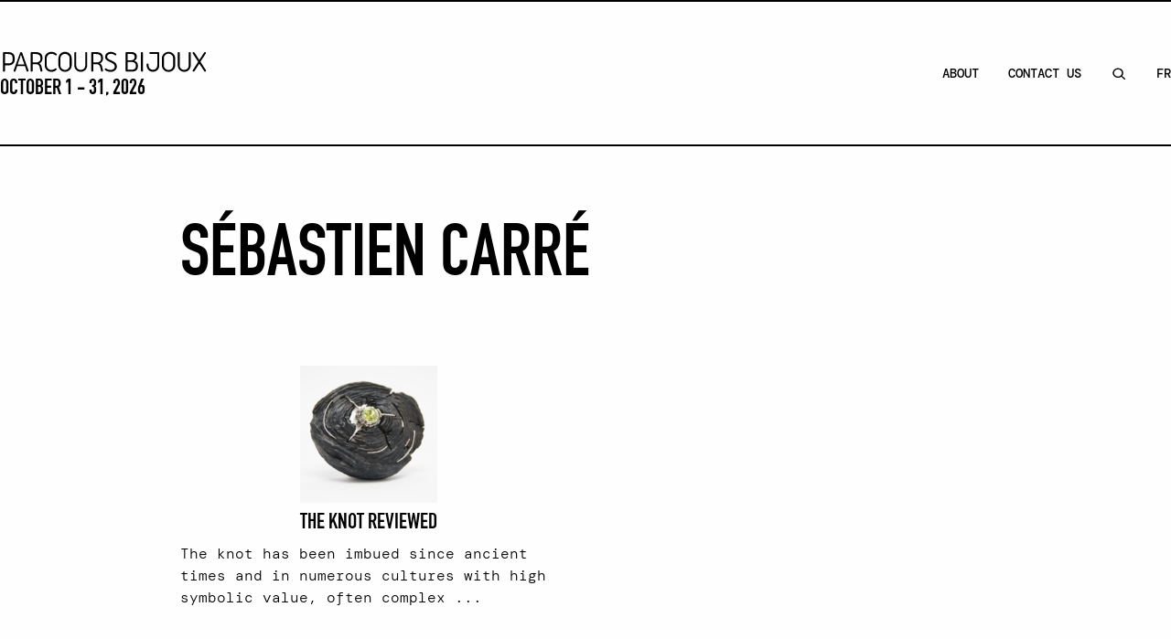

--- FILE ---
content_type: text/html; charset=UTF-8
request_url: https://www.parcoursbijoux.com/artistes/sebastien-carre/
body_size: 11649
content:
<!doctype html><html lang="en-GB"><head><meta charset="utf-8"><meta name="viewport" content="width=device-width, initial-scale=1"><meta name="creator" content="energumene.com"><link rel="apple-touch-icon" sizes="180x180" href="/apple-touch-icon.png"><link rel="icon" type="image/png" sizes="32x32" href="/favicon-32x32.png"><link rel="icon" type="image/png" sizes="16x16" href="/favicon-16x16.png"><link rel="manifest" href="/site.webmanifest"><link rel="mask-icon" href="/safari-pinned-tab.svg" color="#5bbad5"><meta name="msapplication-TileColor" content="#2b5797"><meta name="theme-color" content="#ffffff"><meta name='robots' content='index, follow, max-image-preview:large, max-snippet:-1, max-video-preview:-1' /><link media="all" href="https://www.parcoursbijoux.com/app/_/css/e_70aab625997b052cd9335f67087b807e.css" rel="stylesheet"><title>Sébastien Carré - Parcours Bijoux</title><link rel="canonical" href="https://www.parcoursbijoux.com/en/artistes/sebastien-carre/" /><meta property="og:locale" content="en_GB" /><meta property="og:type" content="article" /><meta property="og:title" content="Sébastien Carré - Parcours Bijoux" /><meta property="og:url" content="https://www.parcoursbijoux.com/en/artistes/sebastien-carre/" /><meta property="og:site_name" content="Parcours Bijoux" /><meta property="og:image" content="https://www.parcoursbijoux.com/app/uploads/2023/06/1200x675.png" /><meta property="og:image:width" content="1200" /><meta property="og:image:height" content="675" /><meta property="og:image:type" content="image/png" /><meta name="twitter:card" content="summary_large_image" /> <script type="application/ld+json" class="yoast-schema-graph">{"@context":"https://schema.org","@graph":[{"@type":"CollectionPage","@id":"https://www.parcoursbijoux.com/en/artistes/sebastien-carre/","url":"https://www.parcoursbijoux.com/en/artistes/sebastien-carre/","name":"Sébastien Carré - Parcours Bijoux","isPartOf":{"@id":"https://www.parcoursbijoux.com/#website"},"breadcrumb":{"@id":"https://www.parcoursbijoux.com/en/artistes/sebastien-carre/#breadcrumb"},"inLanguage":"en-GB"},{"@type":"BreadcrumbList","@id":"https://www.parcoursbijoux.com/en/artistes/sebastien-carre/#breadcrumb","itemListElement":[{"@type":"ListItem","position":1,"name":"Accueil","item":"https://www.parcoursbijoux.com/"},{"@type":"ListItem","position":2,"name":"Lieux","item":"https://www.parcoursbijoux.com/location/"},{"@type":"ListItem","position":3,"name":"Sébastien Carré"}]},{"@type":"WebSite","@id":"https://www.parcoursbijoux.com/#website","url":"https://www.parcoursbijoux.com/","name":"Parcours Bijoux","description":"October 1 - 31, 2026","publisher":{"@id":"https://www.parcoursbijoux.com/#organization"},"potentialAction":[{"@type":"SearchAction","target":{"@type":"EntryPoint","urlTemplate":"https://www.parcoursbijoux.com/search/{search_term_string}"},"query-input":"required name=search_term_string"}],"inLanguage":"en-GB"},{"@type":"Organization","@id":"https://www.parcoursbijoux.com/#organization","name":"Parcours Bijoux","url":"https://www.parcoursbijoux.com/","logo":{"@type":"ImageObject","inLanguage":"en-GB","@id":"https://www.parcoursbijoux.com/#/schema/logo/image/","url":"https://www.parcoursbijoux.com/app/uploads/2023/06/696x696.png","contentUrl":"https://www.parcoursbijoux.com/app/uploads/2023/06/696x696.png","width":696,"height":617,"caption":"Parcours Bijoux"},"image":{"@id":"https://www.parcoursbijoux.com/#/schema/logo/image/"},"sameAs":["https://www.facebook.com/parcoursbijoux","https://www.instagram.com/parcoursbijoux/"]}]}</script> <style id='safe-svg-svg-icon-style-inline-css'>.safe-svg-cover .safe-svg-inside{display:inline-block;max-width:100%}.safe-svg-cover svg{height:100%;max-height:100%;max-width:100%;width:100%}</style><link rel="alternate" hreflang="en-GB" href="https://www.parcoursbijoux.com/artistes/sebastien-carre/"/><link rel="alternate" hreflang="fr-FR" href="https://www.parcoursbijoux.com/fr/artistes/sebastien-carre/"/><link rel="alternate" hreflang="en" href="https://www.parcoursbijoux.com/artistes/sebastien-carre/"/><link rel="alternate" hreflang="fr" href="https://www.parcoursbijoux.com/fr/artistes/sebastien-carre/"/><link rel="alternate" hreflang="x-default" href="https://www.parcoursbijoux.com/artistes/sebastien-carre/"/><style type="text/css">.exception-hierarchy .icon svg,.help-link .icon svg,.sf-tabs .icon svg{max-width:1rem !important}</style><meta name='pagelocale' content='en'></head><body class="archive tax-artiste term-sebastien-carre term-892 wp-embed-responsive translatepress-en_GB"><div id="app"> <a class="sr-only focus:not-sr-only" href="#main"> Skip to content </a> <a id="top"></a><header class="banner" id="topnav" tabindex="-1"><div class="inner"><div class="row"> <a class="brand" href="https://www.parcoursbijoux.com/"  class="animate__fadeInLeft"> <svg version="1.1" id="Layer_1" xmlns="http://www.w3.org/2000/svg" xmlns:xlink="http://www.w3.org/1999/xlink" x="0px" y="0px"
 viewBox="0 0 275.6 38.5" style="enable-background:new 0 0 275.6 38.5;" xml:space="preserve"> <path class="st0" d="M9.8,6.8c5,0,8,2.4,8,8v0.4c0,5.5-2.9,8-8,8H6v6.4c0.1,0.7-0.4,1.3-1.1,1.4c-0.1,0-0.1,0-0.2,0
 c-0.6,0.1-1.1-0.3-1.2-0.9c0-0.1,0-0.2,0-0.3V8C3.5,7.4,3.9,6.9,4.5,6.8c0.1,0,0.2,0,0.3,0L9.8,6.8z M6,9.2v11.6h3.6
 c4,0,5.7-1.5,5.7-5.7v-0.4c0-4-1.8-5.5-5.7-5.5L6,9.2z"/> <path class="st0" d="M33.1,31c-0.5,0-0.9-0.2-1-0.7l-2-6.1h-9.4l-2,6.1C18.5,30.8,18,31,17.6,31c-0.6,0.1-1.2-0.4-1.2-1
 c0-0.2,0-0.4,0.1-0.6l7.8-22c0.2-0.5,0.7-0.7,1.2-0.7c0.5-0.1,0.9,0.2,1.1,0.6l7.7,22c0.3,0.5,0.1,1.2-0.5,1.5
 C33.6,31,33.3,31,33.1,31z M29.3,22l-4-12.1l-4,12.1H29.3z"/> <path class="st0" d="M47.4,20.9c1.4,0.7,2.3,2.1,2.6,3.6l1.1,5c0.1,1-0.2,1.5-1.2,1.5c-0.6,0-1.1-0.4-1.1-0.9l-1.2-5.3
 c-0.4-1.8-2-3-3.9-3h-4.3v8c0.1,0.6-0.4,1.1-1,1.2c-0.1,0-0.2,0-0.2,0c-0.6,0.1-1.1-0.3-1.2-0.9c0-0.1,0-0.2,0-0.3V8
 c-0.1-0.6,0.3-1.1,0.9-1.2c0.1,0,0.2,0,0.3,0h4.7c5.2,0,8.3,2.1,8.3,7.6v0.1C51.3,17.2,49.8,19.7,47.4,20.9z M48.8,14.4
 c0-3.7-1.9-5.2-5.7-5.2h-3.7v10.4h4.5c2.6,0.1,4.8-1.9,4.9-4.5c0-0.1,0-0.3,0-0.4L48.8,14.4z"/> <path class="st0" d="M61.7,31.2c-4.3,0-7.8-3.5-7.8-7.9c0,0,0-0.1,0-0.1v-8.7c-0.1-4.3,3.2-7.9,7.5-8c0.1,0,0.2,0,0.3,0
 C64,6.4,66.2,7.2,68,8.7c0.5,0.4,0.6,1.1,0.2,1.7c-0.2,0.3-0.5,0.5-0.9,0.5c-0.3,0-0.7-0.2-0.9-0.4c-1.3-1.1-3-1.6-4.7-1.6
 c-3,0-5.4,2.4-5.4,5.4c0,0.1,0,0.2,0,0.3v8.5c-0.1,3,2.2,5.5,5.1,5.7c0.1,0,0.2,0,0.2,0c1.7,0,3.4-0.5,4.7-1.6
 c0.3-0.2,0.6-0.3,0.9-0.4c0.7,0,1.2,0.6,1.1,1.2c0,0.4-0.2,0.7-0.5,0.9C66.2,30.5,64,31.3,61.7,31.2z"/> <path class="st0" d="M70.4,14.5c0-4.4,3.5-8,7.9-8.1c4.4,0,8,3.5,8.1,7.9c0,0.1,0,0.1,0,0.2v8.8c0,4.4-3.7,7.9-8.1,7.9
 c-4.3,0-7.8-3.5-7.9-7.9V14.5z M72.8,23.2c-0.1,3.1,2.4,5.6,5.4,5.7c3.1,0.1,5.6-2.4,5.7-5.4c0-0.1,0-0.1,0-0.2v-8.6
 c0.1-3.1-2.4-5.6-5.4-5.7c-3.1-0.1-5.6,2.4-5.7,5.4c0,0.1,0,0.1,0,0.2V23.2z"/> <path class="st0" d="M89.5,23.3V7.9c0-0.7,0.6-1.2,1.2-1.2c0.6,0,1.2,0.5,1.2,1.2v15.3c-0.2,2.9,2.1,5.5,5,5.6c0.1,0,0.3,0,0.4,0
 c2.9,0.1,5.3-2.2,5.4-5.1c0-0.2,0-0.4,0-0.6V7.9c-0.1-0.6,0.4-1.1,1-1.2c0.1,0,0.2,0,0.2,0c0.6-0.1,1.1,0.3,1.2,0.9
 c0,0.1,0,0.2,0,0.2v15.4c0.1,4.3-3.2,7.8-7.4,8c-0.1,0-0.3,0-0.4,0C93,31.2,89.5,27.6,89.5,23.3C89.5,23.3,89.5,23.3,89.5,23.3z"/> <path class="st0" d="M120.4,20.9c1.4,0.7,2.3,2.1,2.6,3.6l1.1,5c0.1,1-0.2,1.5-1.2,1.5c-0.6,0-1.1-0.4-1.1-0.9l-1.2-5.3
 c-0.4-1.8-2-3-3.9-3h-4.3v8c0.1,0.6-0.4,1.1-1,1.2c-0.1,0-0.2,0-0.2,0c-0.6,0.1-1.1-0.3-1.2-0.9c0-0.1,0-0.2,0-0.3V8
 c-0.1-0.6,0.3-1.1,0.9-1.2c0.1,0,0.2,0,0.3,0h4.7c5.2,0,8.3,2.1,8.3,7.6v0.1C124.3,17.2,122.8,19.7,120.4,20.9z M121.8,14.4
 c0-3.7-1.9-5.2-5.7-5.2h-3.7v10.4h4.5c2.6,0.1,4.8-1.9,4.9-4.5c0-0.1,0-0.3,0-0.4L121.8,14.4z"/> <path class="st0" d="M133.4,6.5c2.3,0,4.6,0.8,6.4,2.3c0.5,0.4,0.5,1.2,0.1,1.7c-0.2,0.2-0.5,0.4-0.8,0.4c-0.3,0-0.6-0.2-0.9-0.4
 c-1.3-1.1-3-1.7-4.8-1.6c-2,0-4.3,1.2-4.3,3.8c0,2.4,3.1,3.5,5,4.4c3.4,1.7,6.7,3.1,6.7,7.6c0,3.7-3.2,6.6-7.5,6.6
 c-2.3-0.1-4.6-0.8-6.5-2.1c-0.6-0.4-0.7-1.1-0.4-1.7c0.2-0.3,0.5-0.5,0.9-0.6c0.3,0,0.6,0.1,0.8,0.3c1.5,1.1,3.4,1.7,5.2,1.7
 c2.9,0,5-1.8,5-4.2c0-3-2.5-4.1-5.5-5.5c-2.7-1.3-6.2-2.9-6.2-6.4C126.7,8.7,130.1,6.5,133.4,6.5z"/> <path class="st0" d="M166.2,23.7c0,4.9-2.2,7.2-7.4,7.2h-6.2c-0.6,0.1-1.1-0.3-1.2-0.9c0-0.1,0-0.2,0-0.3V8
 c-0.1-0.6,0.3-1.1,0.9-1.2c0.1,0,0.2,0,0.3,0h5.5c4.6,0,6.7,1.8,6.7,5.8c0.2,2.1-1,4.2-3,5C165.1,18.5,166.2,20.9,166.2,23.7z
 M153.8,16.9h4.4c2.8,0,4.1-1.6,4.1-4c0-2.7-1.3-3.8-4.2-3.8h-4.3V16.9z M163.8,23.6c0-2.4-1.4-4.6-4.9-4.6h-5.1v9.7h4.8
 C162.3,28.7,163.8,27.1,163.8,23.6L163.8,23.6z"/> <path class="st0" d="M172.4,29.8c0.1,0.6-0.4,1.1-1,1.2c-0.1,0-0.2,0-0.3,0c-0.6,0.1-1.1-0.4-1.2-0.9c0-0.1,0-0.2,0-0.3V7.9
 c-0.1-0.6,0.3-1.1,0.9-1.2c0.1,0,0.2,0,0.3,0c0.6-0.1,1.1,0.3,1.2,0.9c0,0.1,0,0.2,0,0.3V29.8z"/> <path class="st0" d="M191.9,7.9v15.3c0.2,4.2-3,7.8-7.2,7.9c-0.2,0-0.4,0-0.5,0c-4.4,0-7.5-3.5-7.5-8v-1c-0.1-0.6,0.4-1.1,1-1.1
 c0.1,0,0.2,0,0.2,0c0.6-0.1,1.1,0.3,1.1,0.9c0,0.1,0,0.2,0,0.3v0.8c0,3.5,2.2,5.7,5.2,5.7s5.3-2.2,5.3-5.7V9.1h-8.3
 c-0.6,0.1-1.2-0.3-1.2-0.9c0-0.1,0-0.2,0-0.2c-0.1-0.6,0.4-1.1,1-1.2c0.1,0,0.2,0,0.3,0h9.5C191.5,6.8,191.9,7.2,191.9,7.9
 L191.9,7.9z"/> <path class="st0" d="M195.1,14.5c0-4.4,3.6-8,8-8c4.4,0,8,3.6,8,8c0,0,0,0,0,0v8.8c0,4.4-3.6,8-8,8c-4.4,0-8-3.6-8-8V14.5z
 M197.5,23.2c-0.1,3.1,2.3,5.6,5.4,5.7c3.1,0.1,5.6-2.3,5.7-5.4c0-0.1,0-0.2,0-0.4v-8.6c0.1-3.1-2.3-5.6-5.4-5.7
 c-3.1-0.1-5.6,2.3-5.7,5.4c0,0.1,0,0.2,0,0.4V23.2z"/> <path class="st0" d="M214.2,23.3V7.9c0-0.7,0.6-1.2,1.2-1.2c0.6,0,1.2,0.5,1.2,1.2v15.3c-0.2,2.9,2.1,5.5,5,5.6c0.1,0,0.3,0,0.4,0
 c2.9,0.1,5.3-2.2,5.4-5.1c0-0.2,0-0.4,0-0.6V7.9c-0.1-0.6,0.4-1.1,1-1.2c0.1,0,0.2,0,0.2,0c0.6-0.1,1.1,0.3,1.2,0.9
 c0,0.1,0,0.2,0,0.2v15.4c0.1,4.3-3.2,7.8-7.4,8c-0.1,0-0.3,0-0.4,0C217.6,31.2,214.1,27.6,214.2,23.3
 C214.2,23.3,214.2,23.3,214.2,23.3z"/> <path class="st0" d="M247.1,31c-0.3,0.1-0.7-0.1-0.9-0.4l-6-9.5l-6,9.5c-0.2,0.3-0.6,0.4-0.9,0.4c-0.6,0-1.2-0.5-1.2-1.2
 c0-0.3,0.1-0.5,0.3-0.8l6.4-10.2l-6.4-10.1c-0.4-0.5-0.4-1.2,0.1-1.7c0.2-0.2,0.5-0.3,0.8-0.3c0.3,0,0.7,0.1,0.9,0.4l6,9.4l6-9.4
 c0.2-0.3,0.6-0.4,0.9-0.4c0.7,0,1.2,0.6,1.1,1.2c0,0.3-0.1,0.5-0.3,0.7l-6.4,10.1L248,29c0.4,0.5,0.4,1.2-0.1,1.6
 C247.6,30.9,247.4,31,247.1,31z"/> </svg><div id="tagline" class="animate__fadeInUp">October 1 - 31, 2026</div> </a><nav class="mobileBtn"> <i class="fas fa-bars "></i> <i class="fas fa-times "></i></nav></div><nav class="nav-primary" id="primary" aria-label="primary-menu-en"><ul id="menu-primary-menu-en" class="nav"><li class="about menu-item menu-about"><a href="https://www.parcoursbijoux.com/about/">About</a></li><li class="contact-us menu-item menu-contact-us"><a href="https://www.parcoursbijoux.com/contact/">Contact Us</a></li><li class="search menu-item menu-search"><a title="Search an event" href="#search">SEARCH</a></li><li class="trp-language-switcher-container menu-item menu-fr"><a href="https://www.parcoursbijoux.com/fr/artistes/sebastien-carre/"><span data-no-translation><span class="trp-ls-language-name">FR</span></span></a></li></ul></nav></div></header><main id="main" class="main" data-locale="en"><section class="container mx-auto px-4"><section id="the_content" class="container mx-auto snap-center mb-40" hello><div class="page-header container mx-auto mt-20"><h1>Sébastien Carré</h1></div><div id="category-locations" class="grid grid-cols-1 lg:grid-cols-2 gap-16 my-20"><div class="archive-item" id="project-2268"> <a class="location flex flex-col md:flex-row lg:flex-col gap-8 flex-wrap items-center justify-center md:justify-start lg:justify-center lg:text-center" href="https://www.parcoursbijoux.com/location/le-noeud-revu/"> <img class="" src="https://www.parcoursbijoux.com/app/uploads/ws-form/5/dropzonejs/183/mini-carre-150x150.jpg"/><div class=""><h4 class="en entry-title">The Knot Reviewed</h4></div> </a> <event-description class="mt-4 text-justify">The knot has been imbued since ancient times and in numerous cultures with high symbolic
value, often complex ...</event-description></div></div><nav id="categories" class="flex flex-wrap gap-4 mt-10"><a href='https://www.parcoursbijoux.com/artistes/adeline-chapin/' class='block uppercase font-din text-3xl '>Adeline Chapin</a><a href='https://www.parcoursbijoux.com/artistes/agathe-larpent/' class='block uppercase font-din text-3xl '>Agathe Larpent</a><a href='https://www.parcoursbijoux.com/artistes/agathe-saint-girons/' class='block uppercase font-din text-3xl '>Agathe Saint Girons</a><a href='https://www.parcoursbijoux.com/artistes/agnes-dubois/' class='block uppercase font-din text-3xl '>Agnès Dubois</a><a href='https://www.parcoursbijoux.com/artistes/alex-modeste/' class='block uppercase font-din text-3xl '>Alex Modeste</a><a href='https://www.parcoursbijoux.com/artistes/alizee-duqueroix/' class='block uppercase font-din text-3xl '>Alizée Duquéroix</a><a href='https://www.parcoursbijoux.com/artistes/alyse-chan/' class='block uppercase font-din text-3xl '>Alyse Chan</a><a href='https://www.parcoursbijoux.com/artistes/ambre-barre-venturini/' class='block uppercase font-din text-3xl '>Ambre Barré Venturini</a><a href='https://www.parcoursbijoux.com/artistes/amira-sliman/' class='block uppercase font-din text-3xl '>Amira Sliman</a><a href='https://www.parcoursbijoux.com/artistes/ammeli-engstrom/' class='block uppercase font-din text-3xl '>Ammeli Engström</a><a href='https://www.parcoursbijoux.com/artistes/anaelle-pfister/' class='block uppercase font-din text-3xl '>Anaëlle Pfister</a><a href='https://www.parcoursbijoux.com/artistes/andrea-pineros/' class='block uppercase font-din text-3xl '>Andrea Pineros</a><a href='https://www.parcoursbijoux.com/artistes/andrea-vaggione/' class='block uppercase font-din text-3xl '>Andrea Vaggione</a><a href='https://www.parcoursbijoux.com/artistes/anne-couteau/' class='block uppercase font-din text-3xl '>Anne Couteau</a><a href='https://www.parcoursbijoux.com/artistes/anne-marie-hugot/' class='block uppercase font-din text-3xl '>Anne-Marie Hugot</a><a href='https://www.parcoursbijoux.com/artistes/anne-milbeau/' class='block uppercase font-din text-3xl '>Anne Milbeau</a><a href='https://www.parcoursbijoux.com/artistes/anneleen-bertels/' class='block uppercase font-din text-3xl '>Anneleen Bertels</a><a href='https://www.parcoursbijoux.com/artistes/annie-sibert/' class='block uppercase font-din text-3xl '>Annie Sibert</a><a href='https://www.parcoursbijoux.com/artistes/anthony-wong/' class='block uppercase font-din text-3xl '>Anthony Wong</a><a href='https://www.parcoursbijoux.com/artistes/armelle-de-sainte-marie/' class='block uppercase font-din text-3xl '>Armelle de Sainte Marie</a><a href='https://www.parcoursbijoux.com/artistes/arna-gna-gunnarsdottir/' class='block uppercase font-din text-3xl '>Arna Gná Gunnarsdóttir</a><a href='https://www.parcoursbijoux.com/artistes/asa-elmstam/' class='block uppercase font-din text-3xl '>Åsa Elmstam</a><a href='https://www.parcoursbijoux.com/artistes/astrid-meyer/' class='block uppercase font-din text-3xl '>Astrid Meyer</a><a href='https://www.parcoursbijoux.com/artistes/atelier-fables/' class='block uppercase font-din text-3xl '>Atelier Fables</a><a href='https://www.parcoursbijoux.com/artistes/atelier-sumbiosis/' class='block uppercase font-din text-3xl '>Atelier Sumbiosis</a><a href='https://www.parcoursbijoux.com/artistes/aude-bramoulle/' class='block uppercase font-din text-3xl '>Aude Bramoullé</a><a href='https://www.parcoursbijoux.com/artistes/aurore-de-heusch/' class='block uppercase font-din text-3xl '>Aurore de Heusch</a><a href='https://www.parcoursbijoux.com/artistes/beniti-cornelis/' class='block uppercase font-din text-3xl '>Beniti Cornelis</a><a href='https://www.parcoursbijoux.com/artistes/billet-marine/' class='block uppercase font-din text-3xl '>BILLET MARINE</a><a href='https://www.parcoursbijoux.com/artistes/brune-boyer/' class='block uppercase font-din text-3xl '>Brune Boyer</a><a href='https://www.parcoursbijoux.com/artistes/camille-galindez/' class='block uppercase font-din text-3xl '>Camille Galindez</a><a href='https://www.parcoursbijoux.com/artistes/carel-chbat/' class='block uppercase font-din text-3xl '>Carel Chbat</a><a href='https://www.parcoursbijoux.com/artistes/carlos-benitez/' class='block uppercase font-din text-3xl '>CARLOS BENÍTEZ</a><a href='https://www.parcoursbijoux.com/artistes/caroline-aubry/' class='block uppercase font-din text-3xl '>Caroline Aubry</a><a href='https://www.parcoursbijoux.com/artistes/caroline-geneste/' class='block uppercase font-din text-3xl '>Caroline Geneste</a><a href='https://www.parcoursbijoux.com/artistes/caroline-volcovici/' class='block uppercase font-din text-3xl '>caroline VOLCOVICI</a><a href='https://www.parcoursbijoux.com/artistes/catarina-hallzon/' class='block uppercase font-din text-3xl '>Catarina Hällzon</a><a href='https://www.parcoursbijoux.com/artistes/cecile-flory/' class='block uppercase font-din text-3xl '>Cécile Flory</a><a href='https://www.parcoursbijoux.com/artistes/cecile-gray/' class='block uppercase font-din text-3xl '>Cécile Gray</a><a href='https://www.parcoursbijoux.com/artistes/cecile-maes/' class='block uppercase font-din text-3xl '>Cécile Maes</a><a href='https://www.parcoursbijoux.com/artistes/christophe-burger/' class='block uppercase font-din text-3xl '>Christophe Burger</a><a href='https://www.parcoursbijoux.com/artistes/christophe-tissot/' class='block uppercase font-din text-3xl '>Christophe Tissot</a><a href='https://www.parcoursbijoux.com/artistes/claire-de-laportaliere/' class='block uppercase font-din text-3xl '>Claire De Laportalière</a><a href='https://www.parcoursbijoux.com/artistes/claire-le-breton/' class='block uppercase font-din text-3xl '>Claire Le Breton</a><a href='https://www.parcoursbijoux.com/artistes/claire-marfisi/' class='block uppercase font-din text-3xl '>Claire Marfisi</a><a href='https://www.parcoursbijoux.com/artistes/claire-wolfstirn/' class='block uppercase font-din text-3xl '>Claire Wolfstirn</a><a href='https://www.parcoursbijoux.com/artistes/claude-champy/' class='block uppercase font-din text-3xl '>Claude Champy</a><a href='https://www.parcoursbijoux.com/artistes/claudia-roa/' class='block uppercase font-din text-3xl '>CLAUDIA ROA</a><a href='https://www.parcoursbijoux.com/artistes/clementine-despocq/' class='block uppercase font-din text-3xl '>Clémentine Despocq</a><a href='https://www.parcoursbijoux.com/artistes/corentin-ferbus/' class='block uppercase font-din text-3xl '>Corentin Ferbus</a><a href='https://www.parcoursbijoux.com/artistes/corpus/' class='block uppercase font-din text-3xl '>Corpus</a><a href='https://www.parcoursbijoux.com/artistes/cynthia-nge/' class='block uppercase font-din text-3xl '>Cynthia Nge</a><a href='https://www.parcoursbijoux.com/artistes/dalila-belkacemi/' class='block uppercase font-din text-3xl '>Dalila Belkacemi</a><a href='https://www.parcoursbijoux.com/artistes/damaris-durrleman/' class='block uppercase font-din text-3xl '>Damaris Durrleman</a><a href='https://www.parcoursbijoux.com/artistes/daniel-rapp/' class='block uppercase font-din text-3xl '>Daniel Rapp</a><a href='https://www.parcoursbijoux.com/artistes/diana-solis/' class='block uppercase font-din text-3xl '>DIANA SOLIS</a><a href='https://www.parcoursbijoux.com/artistes/diederick-van-hovell/' class='block uppercase font-din text-3xl '>Diederick van Hovell</a><a href='https://www.parcoursbijoux.com/artistes/dominique-de-beir/' class='block uppercase font-din text-3xl '>Dominique de Beir</a><a href='https://www.parcoursbijoux.com/artistes/edgar-lopez/' class='block uppercase font-din text-3xl '>EDGAR LOPEZ</a><a href='https://www.parcoursbijoux.com/artistes/edith-bellod/' class='block uppercase font-din text-3xl '>Edith Bellod</a><a href='https://www.parcoursbijoux.com/artistes/edith-brabata/' class='block uppercase font-din text-3xl '>EDITH BRABATA</a><a href='https://www.parcoursbijoux.com/artistes/elena-moncada/' class='block uppercase font-din text-3xl '>ELENA MONCADA</a><a href='https://www.parcoursbijoux.com/artistes/elie-hirsch/' class='block uppercase font-din text-3xl '>Elie Hirsch</a><a href='https://www.parcoursbijoux.com/artistes/elin-flognman/' class='block uppercase font-din text-3xl '>Elin Flognman</a><a href='https://www.parcoursbijoux.com/artistes/elisa-berthier/' class='block uppercase font-din text-3xl '>Elisa Berthier</a><a href='https://www.parcoursbijoux.com/artistes/elsa-benott/' class='block uppercase font-din text-3xl '>Elsa Bénott</a><a href='https://www.parcoursbijoux.com/artistes/elvire-blanc-briand/' class='block uppercase font-din text-3xl '>Elvire Blanc Briand</a><a href='https://www.parcoursbijoux.com/artistes/emmanuelle-lieby/' class='block uppercase font-din text-3xl '>Emmanuelle Lieby</a><a href='https://www.parcoursbijoux.com/artistes/eric-de-dormael/' class='block uppercase font-din text-3xl '>Eric de Dormael</a><a href='https://www.parcoursbijoux.com/artistes/eric-loubser/' class='block uppercase font-din text-3xl '>Eric Loubser</a><a href='https://www.parcoursbijoux.com/artistes/estelle-majani/' class='block uppercase font-din text-3xl '>Estelle Majani</a><a href='https://www.parcoursbijoux.com/artistes/eve-chevara/' class='block uppercase font-din text-3xl '>Eve Chevara</a><a href='https://www.parcoursbijoux.com/artistes/fanny-acquart-gensollen/' class='block uppercase font-din text-3xl '>Fanny Acquart-Gensollen</a><a href='https://www.parcoursbijoux.com/artistes/fanny-durand/' class='block uppercase font-din text-3xl '>Fanny Durand</a><a href='https://www.parcoursbijoux.com/artistes/felipe-cardenas/' class='block uppercase font-din text-3xl '>FELIPE CARDENAS</a><a href='https://www.parcoursbijoux.com/artistes/felix-ferraton/' class='block uppercase font-din text-3xl '>Félix Ferraton</a><a href='https://www.parcoursbijoux.com/artistes/fernando-delaye/' class='block uppercase font-din text-3xl '>FERNANDO DELAYE</a><a href='https://www.parcoursbijoux.com/artistes/flavia-fenaroli/' class='block uppercase font-din text-3xl '>Flavia Fenaroli</a><a href='https://www.parcoursbijoux.com/artistes/flora-maria-sanchez/' class='block uppercase font-din text-3xl '>FLORA MARÍA SÁNCHEZ</a><a href='https://www.parcoursbijoux.com/artistes/florence-croisier/' class='block uppercase font-din text-3xl '>Florence Croisier</a><a href='https://www.parcoursbijoux.com/artistes/florence-lehmann/' class='block uppercase font-din text-3xl '>Florence Lehmann</a><a href='https://www.parcoursbijoux.com/artistes/florine-lanfranca/' class='block uppercase font-din text-3xl '>Florine Lanfranca</a><a href='https://www.parcoursbijoux.com/artistes/francisco-sanchez/' class='block uppercase font-din text-3xl '>FRANCISCO SÁNCHEZ</a><a href='https://www.parcoursbijoux.com/artistes/franck-masse/' class='block uppercase font-din text-3xl '>Franck Massé</a><a href='https://www.parcoursbijoux.com/artistes/francoise-jeannin/' class='block uppercase font-din text-3xl '>Françoise Jeannin</a><a href='https://www.parcoursbijoux.com/artistes/gabriela-sanchez/' class='block uppercase font-din text-3xl '>GABRIELA SÁNCHEZ</a><a href='https://www.parcoursbijoux.com/artistes/gael-daugareil/' class='block uppercase font-din text-3xl '>Gaël Daugareil</a><a href='https://www.parcoursbijoux.com/artistes/galatee-pestre/' class='block uppercase font-din text-3xl '>Galatée Pestre</a><a href='https://www.parcoursbijoux.com/artistes/gaston-rois/' class='block uppercase font-din text-3xl '>Gaston Rois</a><a href='https://www.parcoursbijoux.com/artistes/geraldine-fenn/' class='block uppercase font-din text-3xl '>Géraldine Fenn</a><a href='https://www.parcoursbijoux.com/artistes/gwladys-nativel-fontaine/' class='block uppercase font-din text-3xl '>Gwladys Nativel Fontaine</a><a href='https://www.parcoursbijoux.com/artistes/healim-shin/' class='block uppercase font-din text-3xl '>Healim Shin</a><a href='https://www.parcoursbijoux.com/artistes/helene-thomas/' class='block uppercase font-din text-3xl '>Hélène THOMAS</a><a href='https://www.parcoursbijoux.com/artistes/hyunji-kim/' class='block uppercase font-din text-3xl '>Hyunji Kim</a><a href='https://www.parcoursbijoux.com/artistes/ignasi-cavaller/' class='block uppercase font-din text-3xl '>Ignasi Cavaller</a><a href='https://www.parcoursbijoux.com/artistes/iris-meyrignac/' class='block uppercase font-din text-3xl '>Iris Meyrignac</a><a href='https://www.parcoursbijoux.com/artistes/isabelle-molenat/' class='block uppercase font-din text-3xl '>Isabelle Molénat</a><a href='https://www.parcoursbijoux.com/artistes/izabella-moussette/' class='block uppercase font-din text-3xl '>Izabella Moussette</a><a href='https://www.parcoursbijoux.com/artistes/jacques-kaufmann/' class='block uppercase font-din text-3xl '>Jacques Kaufmann</a><a href='https://www.parcoursbijoux.com/artistes/jade-klein/' class='block uppercase font-din text-3xl '>Jade Klein</a><a href='https://www.parcoursbijoux.com/artistes/jaesun-won/' class='block uppercase font-din text-3xl '>Jaesun Won</a><a href='https://www.parcoursbijoux.com/artistes/janique-bourget/' class='block uppercase font-din text-3xl '>Janique Bourget</a><a href='https://www.parcoursbijoux.com/artistes/jean-boggio/' class='block uppercase font-din text-3xl '>Jean Boggio</a><a href='https://www.parcoursbijoux.com/artistes/jean-savard/' class='block uppercase font-din text-3xl '>Jean Savard</a><a href='https://www.parcoursbijoux.com/artistes/joana-busquet/' class='block uppercase font-din text-3xl '>Joana Busquet</a><a href='https://www.parcoursbijoux.com/artistes/joanne-grimonprez/' class='block uppercase font-din text-3xl '>Joanne Grimonprez</a><a href='https://www.parcoursbijoux.com/artistes/joel-faivre-chalon/' class='block uppercase font-din text-3xl '>Joël Faivre Chalon</a><a href='https://www.parcoursbijoux.com/artistes/jonas-coudene/' class='block uppercase font-din text-3xl '>Jonas Coudène</a><a href='https://www.parcoursbijoux.com/artistes/jongseok-lim/' class='block uppercase font-din text-3xl '>Jongseok Lim</a><a href='https://www.parcoursbijoux.com/artistes/joo-hyung-park/' class='block uppercase font-din text-3xl '>Joo Hyung Park</a><a href='https://www.parcoursbijoux.com/artistes/julia-ferreira/' class='block uppercase font-din text-3xl '>JULIA FERREIRA</a><a href='https://www.parcoursbijoux.com/artistes/julie-decubber/' class='block uppercase font-din text-3xl '>Julie Decubber</a><a href='https://www.parcoursbijoux.com/artistes/julie-lamarins/' class='block uppercase font-din text-3xl '>Julie Lamarins</a><a href='https://www.parcoursbijoux.com/artistes/julie-usel/' class='block uppercase font-din text-3xl '>Julie Usel</a><a href='https://www.parcoursbijoux.com/artistes/juliette-becq/' class='block uppercase font-din text-3xl '>Juliette Becq</a><a href='https://www.parcoursbijoux.com/artistes/juliette-meme/' class='block uppercase font-din text-3xl '>Juliette Même</a><a href='https://www.parcoursbijoux.com/artistes/karen-gay/' class='block uppercase font-din text-3xl '>Karen Gay</a><a href='https://www.parcoursbijoux.com/artistes/karen-marrun/' class='block uppercase font-din text-3xl '>KAREN MARRUN</a><a href='https://www.parcoursbijoux.com/artistes/karin-herwegh/' class='block uppercase font-din text-3xl '>Karin Herwegh</a><a href='https://www.parcoursbijoux.com/artistes/karin-roy-andersson/' class='block uppercase font-din text-3xl '>Karin Roy Andersson</a><a href='https://www.parcoursbijoux.com/artistes/karla-schabert/' class='block uppercase font-din text-3xl '>Karla Schabert</a><a href='https://www.parcoursbijoux.com/artistes/kirsten-sonne/' class='block uppercase font-din text-3xl '>Kirsten Sonne</a><a href='https://www.parcoursbijoux.com/artistes/laia-varela/' class='block uppercase font-din text-3xl '>Laia Varela</a><a href='https://www.parcoursbijoux.com/artistes/laura-guitte/' class='block uppercase font-din text-3xl '>Laura Guitte</a><a href='https://www.parcoursbijoux.com/artistes/laure-delmas/' class='block uppercase font-din text-3xl '>Laure Delmas</a><a href='https://www.parcoursbijoux.com/artistes/laure-devenelle/' class='block uppercase font-din text-3xl '>Laure Devenelle</a><a href='https://www.parcoursbijoux.com/artistes/laurence-oppermann/' class='block uppercase font-din text-3xl '>Laurence Oppermann</a><a href='https://www.parcoursbijoux.com/artistes/laurence-verdier/' class='block uppercase font-din text-3xl '>Laurence Verdier</a><a href='https://www.parcoursbijoux.com/artistes/laurene-vernet/' class='block uppercase font-din text-3xl '>Laurène Vernet</a><a href='https://www.parcoursbijoux.com/artistes/lena-birgitsdotter/' class='block uppercase font-din text-3xl '>Lena Birgitsdotter</a><a href='https://www.parcoursbijoux.com/artistes/lena-lindahl/' class='block uppercase font-din text-3xl '>Lena Lindahl</a><a href='https://www.parcoursbijoux.com/artistes/leonor-da-silva-moreira/' class='block uppercase font-din text-3xl '>Leonor Da Silva Moreira</a><a href='https://www.parcoursbijoux.com/artistes/leticia-llera/' class='block uppercase font-din text-3xl '>LETICIA LLERA</a><a href='https://www.parcoursbijoux.com/artistes/lieta-marziali/' class='block uppercase font-din text-3xl '>Lieta Marziali</a><a href='https://www.parcoursbijoux.com/artistes/lilo-palma/' class='block uppercase font-din text-3xl '>LILO PALMA</a><a href='https://www.parcoursbijoux.com/artistes/lindsey-fontijn/' class='block uppercase font-din text-3xl '>Lindsey Fontijn</a><a href='https://www.parcoursbijoux.com/artistes/lise-bellieres/' class='block uppercase font-din text-3xl '>Lise Bellières</a><a href='https://www.parcoursbijoux.com/artistes/lise-dolidze/' class='block uppercase font-din text-3xl '>Lise Dolidze</a><a href='https://www.parcoursbijoux.com/artistes/liya-ma/' class='block uppercase font-din text-3xl '>Liya Ma</a><a href='https://www.parcoursbijoux.com/artistes/liz-loubser/' class='block uppercase font-din text-3xl '>Liz Loubser</a><a href='https://www.parcoursbijoux.com/artistes/louane-schneider/' class='block uppercase font-din text-3xl '>Louane Schneider</a><a href='https://www.parcoursbijoux.com/artistes/loucy-duluc/' class='block uppercase font-din text-3xl '>Loucy Duluc</a><a href='https://www.parcoursbijoux.com/artistes/louise-barthelemy/' class='block uppercase font-din text-3xl '>Louise Barthélémy</a><a href='https://www.parcoursbijoux.com/artistes/louise-vurpas/' class='block uppercase font-din text-3xl '>Louise Vurpas</a><a href='https://www.parcoursbijoux.com/artistes/lucille-grandchamp/' class='block uppercase font-din text-3xl '>Lucille Grandchamp</a><a href='https://www.parcoursbijoux.com/artistes/luis-tolnay/' class='block uppercase font-din text-3xl '>Luis Tolnay</a><a href='https://www.parcoursbijoux.com/artistes/maelys-julliard/' class='block uppercase font-din text-3xl '>Maëlys Julliard</a><a href='https://www.parcoursbijoux.com/artistes/magic-pulp/' class='block uppercase font-din text-3xl '>Magic Pulp</a><a href='https://www.parcoursbijoux.com/artistes/manon-cousigne/' class='block uppercase font-din text-3xl '>Manon Cousigné</a><a href='https://www.parcoursbijoux.com/artistes/manon-papin/' class='block uppercase font-din text-3xl '>Manon Papin</a><a href='https://www.parcoursbijoux.com/artistes/manon-pourcher/' class='block uppercase font-din text-3xl '>Manon Pourcher</a><a href='https://www.parcoursbijoux.com/artistes/marco-mencacci/' class='block uppercase font-din text-3xl '>Marco Mencacci</a><a href='https://www.parcoursbijoux.com/artistes/maria-paula-amezcua/' class='block uppercase font-din text-3xl '>MARÍA PAULA AMEZCUA</a><a href='https://www.parcoursbijoux.com/artistes/mariana-barranco/' class='block uppercase font-din text-3xl '>MARIANA BARRANCO</a><a href='https://www.parcoursbijoux.com/artistes/marianne-anselin/' class='block uppercase font-din text-3xl '>Marianne Anselin</a><a href='https://www.parcoursbijoux.com/artistes/marie-caroline-locquet/' class='block uppercase font-din text-3xl '>Marie Caroline Locquet</a><a href='https://www.parcoursbijoux.com/artistes/marie-lafaille/' class='block uppercase font-din text-3xl '>Marie Lafaille</a><a href='https://www.parcoursbijoux.com/artistes/marie-masson/' class='block uppercase font-din text-3xl '>Marie Masson</a><a href='https://www.parcoursbijoux.com/artistes/marie-piselli/' class='block uppercase font-din text-3xl '>MARIE PISELLI</a><a href='https://www.parcoursbijoux.com/artistes/marine-chevanse/' class='block uppercase font-din text-3xl '>Marine Chevanse</a><a href='https://www.parcoursbijoux.com/artistes/marine-dominiczak/' class='block uppercase font-din text-3xl '>Marine Dominiczak</a><a href='https://www.parcoursbijoux.com/artistes/marion-colasse/' class='block uppercase font-din text-3xl '>Marion Colasse</a><a href='https://www.parcoursbijoux.com/artistes/marion-huchet/' class='block uppercase font-din text-3xl '>Marion Huchet</a><a href='https://www.parcoursbijoux.com/artistes/marlene-burguet/' class='block uppercase font-din text-3xl '>Marlène Burguet</a><a href='https://www.parcoursbijoux.com/artistes/marta-dobrynina/' class='block uppercase font-din text-3xl '>Marta Dobrynina</a><a href='https://www.parcoursbijoux.com/artistes/marta-fernandez-caballero/' class='block uppercase font-din text-3xl '>Marta Fernandez-Caballero</a><a href='https://www.parcoursbijoux.com/artistes/martin-spreng/' class='block uppercase font-din text-3xl '>Martin Spreng</a><a href='https://www.parcoursbijoux.com/artistes/mathilde-bascaules/' class='block uppercase font-din text-3xl '>Mathilde Bascaules</a><a href='https://www.parcoursbijoux.com/artistes/mathilde-pasquali/' class='block uppercase font-din text-3xl '>Mathilde Pasquali</a><a href='https://www.parcoursbijoux.com/artistes/maud-rottier/' class='block uppercase font-din text-3xl '>Maud Rottier</a><a href='https://www.parcoursbijoux.com/artistes/membres-dbal/' class='block uppercase font-din text-3xl '>Membres DBAL</a><a href='https://www.parcoursbijoux.com/artistes/miranda-hoegberg/' class='block uppercase font-din text-3xl '>Miranda Hoegberg</a><a href='https://www.parcoursbijoux.com/artistes/monika-brugger/' class='block uppercase font-din text-3xl '>Monika Brugger</a><a href='https://www.parcoursbijoux.com/artistes/monique-lecouna/' class='block uppercase font-din text-3xl '>Monique Lecouna</a><a href='https://www.parcoursbijoux.com/artistes/morgane-fieschi/' class='block uppercase font-din text-3xl '>Morgane Fieschi</a><a href='https://www.parcoursbijoux.com/artistes/nadja-milivinti-gaujoux/' class='block uppercase font-din text-3xl '>Nadja MilivintI-Gaujoux</a><a href='https://www.parcoursbijoux.com/artistes/namkyung-lee/' class='block uppercase font-din text-3xl '>Namkyung Lee</a><a href='https://www.parcoursbijoux.com/artistes/niels-tingaud/' class='block uppercase font-din text-3xl '>Niels Tingaud</a><a href='https://www.parcoursbijoux.com/artistes/niki-stylianou/' class='block uppercase font-din text-3xl '>Niki Stylianou</a><a href='https://www.parcoursbijoux.com/artistes/noemie-pichon/' class='block uppercase font-din text-3xl '>Noémie Pichon</a><a href='https://www.parcoursbijoux.com/artistes/nolwenn-ollion/' class='block uppercase font-din text-3xl '>Nolwenn Ollion</a><a href='https://www.parcoursbijoux.com/artistes/olivier-daunay/' class='block uppercase font-din text-3xl '>Olivier Daunay</a><a href='https://www.parcoursbijoux.com/artistes/oscar-figueroa/' class='block uppercase font-din text-3xl '>OSCAR FIGUEROA</a><a href='https://www.parcoursbijoux.com/artistes/patricia-lemaire/' class='block uppercase font-din text-3xl '>Patricia Lemaire</a><a href='https://www.parcoursbijoux.com/artistes/patrick-crossonneau/' class='block uppercase font-din text-3xl '>Patrick Crossonneau</a><a href='https://www.parcoursbijoux.com/artistes/paula-guzman/' class='block uppercase font-din text-3xl '>PAULA GUZMAN</a><a href='https://www.parcoursbijoux.com/artistes/pauline-berton/' class='block uppercase font-din text-3xl '>Pauline Berton</a><a href='https://www.parcoursbijoux.com/artistes/petronella-eriksson/' class='block uppercase font-din text-3xl '>Petronella Eriksson</a><a href='https://www.parcoursbijoux.com/artistes/philippe-bousquet/' class='block uppercase font-din text-3xl '>Philippe Bousquet</a><a href='https://www.parcoursbijoux.com/artistes/regina-castillo/' class='block uppercase font-din text-3xl '>REGINA CASTILLO</a><a href='https://www.parcoursbijoux.com/artistes/rehbinder-marina/' class='block uppercase font-din text-3xl '>REHBINDER MARINA</a><a href='https://www.parcoursbijoux.com/artistes/remi-galtier/' class='block uppercase font-din text-3xl '>Rémi Galtier</a><a href='https://www.parcoursbijoux.com/artistes/ria-lins/' class='block uppercase font-din text-3xl '>Ria Lins</a><a href='https://www.parcoursbijoux.com/artistes/roberta-consalvo/' class='block uppercase font-din text-3xl '>Roberta Consalvo</a><a href='https://www.parcoursbijoux.com/artistes/roland-katombe/' class='block uppercase font-din text-3xl '>Roland Katombe</a><a href='https://www.parcoursbijoux.com/artistes/rosy-bochereau/' class='block uppercase font-din text-3xl '>Rosy Bochereau</a><a href='https://www.parcoursbijoux.com/artistes/roxanne-boisserie/' class='block uppercase font-din text-3xl '>Roxanne Boisserie</a><a href='https://www.parcoursbijoux.com/artistes/ruth-temur/' class='block uppercase font-din text-3xl '>Ruth Temur</a><a href='https://www.parcoursbijoux.com/artistes/samantha-milhet/' class='block uppercase font-din text-3xl '>Samantha Milhet</a><a href='https://www.parcoursbijoux.com/artistes/samuel-burstein/' class='block uppercase font-din text-3xl '>SAMUEL BURSTEIN</a><a href='https://www.parcoursbijoux.com/artistes/savannah-dusson/' class='block uppercase font-din text-3xl '>Savannah Dusson</a><a href='https://www.parcoursbijoux.com/artistes/sebastien-carre/' class='block uppercase font-din text-3xl text-primary'>Sébastien Carré</a><a href='https://www.parcoursbijoux.com/artistes/selia-descours/' class='block uppercase font-din text-3xl '>Sélia Descours</a><a href='https://www.parcoursbijoux.com/artistes/shinryeong-kim/' class='block uppercase font-din text-3xl '>Shinryeong Kim</a><a href='https://www.parcoursbijoux.com/artistes/shuling-liu/' class='block uppercase font-din text-3xl '>Shuling Liu</a><a href='https://www.parcoursbijoux.com/artistes/sofia-bankestrom/' class='block uppercase font-din text-3xl '>Sofia Bankeström</a><a href='https://www.parcoursbijoux.com/artistes/sokina-guillemot/' class='block uppercase font-din text-3xl '>Sokina Guillemot</a><a href='https://www.parcoursbijoux.com/artistes/soline-daboville/' class='block uppercase font-din text-3xl '>Soline d'Aboville</a><a href='https://www.parcoursbijoux.com/artistes/sooyeon-kim/' class='block uppercase font-din text-3xl '>Sooyeon Kim</a><a href='https://www.parcoursbijoux.com/artistes/sophie-honegger/' class='block uppercase font-din text-3xl '>Sophie Honegger</a><a href='https://www.parcoursbijoux.com/artistes/sophie-mouleyre/' class='block uppercase font-din text-3xl '>Sophie Mouleyre</a><a href='https://www.parcoursbijoux.com/artistes/stella-bierrenbach/' class='block uppercase font-din text-3xl '>Stella Bierrenbach</a><a href='https://www.parcoursbijoux.com/artistes/susanne-matsche/' class='block uppercase font-din text-3xl '>Susanne Matsché</a><a href='https://www.parcoursbijoux.com/artistes/suzanne-otwell-negre/' class='block uppercase font-din text-3xl '>Suzanne Otwell Nègre</a><a href='https://www.parcoursbijoux.com/artistes/sylvia-burgoa/' class='block uppercase font-din text-3xl '>SYLVIA BURGOA</a><a href='https://www.parcoursbijoux.com/artistes/sylvie-et-marion-breton/' class='block uppercase font-din text-3xl '>Sylvie et Marion Breton</a><a href='https://www.parcoursbijoux.com/artistes/terhi-tolvanen/' class='block uppercase font-din text-3xl '>Terhi Tolvanen</a><a href='https://www.parcoursbijoux.com/artistes/thea-malhie/' class='block uppercase font-din text-3xl '>Thea Malhie</a><a href='https://www.parcoursbijoux.com/artistes/therese-johansson/' class='block uppercase font-din text-3xl '>Therese Johansson</a><a href='https://www.parcoursbijoux.com/artistes/thierry-vendome/' class='block uppercase font-din text-3xl '>Thierry Vendome</a><a href='https://www.parcoursbijoux.com/artistes/ulrike-hamm/' class='block uppercase font-din text-3xl '>Ulrike Hamm</a><a href='https://www.parcoursbijoux.com/artistes/ute-decker/' class='block uppercase font-din text-3xl '>Üte Decker</a><a href='https://www.parcoursbijoux.com/artistes/valerie-hangel/' class='block uppercase font-din text-3xl '>Valérie Hangel</a><a href='https://www.parcoursbijoux.com/artistes/veronique-buri/' class='block uppercase font-din text-3xl '>Véronique Buri</a><a href='https://www.parcoursbijoux.com/artistes/virginia-escobar/' class='block uppercase font-din text-3xl '>Virginia Escobar</a><a href='https://www.parcoursbijoux.com/artistes/virginie-blajberg/' class='block uppercase font-din text-3xl '>Virginie Blajberg</a><a href='https://www.parcoursbijoux.com/artistes/william-mentado/' class='block uppercase font-din text-3xl '>WILLIAM MENTADO</a><a href='https://www.parcoursbijoux.com/artistes/xavier-montoy/' class='block uppercase font-din text-3xl '>Xavier Montoy</a><a href='https://www.parcoursbijoux.com/artistes/xiao-chen/' class='block uppercase font-din text-3xl '>Xiao Chen</a><a href='https://www.parcoursbijoux.com/artistes/yao-tan/' class='block uppercase font-din text-3xl '>Yao Tan</a><a href='https://www.parcoursbijoux.com/artistes/yiumsiri-vantanapindu/' class='block uppercase font-din text-3xl '>Yiumsiri Vantanapindu</a><a href='https://www.parcoursbijoux.com/artistes/yong-joo-kim/' class='block uppercase font-din text-3xl '>Yong Joo Kim</a><a href='https://www.parcoursbijoux.com/artistes/yoon-sunwoo/' class='block uppercase font-din text-3xl '>Yoon Sunwoo</a><a href='https://www.parcoursbijoux.com/artistes/youngji-chi/' class='block uppercase font-din text-3xl '>Youngji Chi</a><a href='https://www.parcoursbijoux.com/artistes/zoe-kiner-wolff/' class='block uppercase font-din text-3xl '>Zoé Kiner-Wolff</a></nav></section></section></main><footer class="footer-menu"><nav class="nav-footer" id="footer" aria-label="footer-menu-en"><ul id="menu-footer-menu-en" class="nav footer flex "><li class="menu-item menu-copyright-dun-bijou-a-lautre-2023"><a href="https://dunbijoualautre.com/">© Copyright d&#8217;un bijou à l&#8217;autre 2023</a></li><li class="menu-item menu-mentions-legales"><a href="https://www.parcoursbijoux.com/mentionslegales/">Mentions légales</a></li><li class="menu-item menu-parcours-bijoux-2017"><a href="/edition/2017/">Parcours Bijoux 2017</a></li><li class="menu-item menu-parcours-bijoux-2020"><a href="/edition/2020/">Parcours Bijoux 2020</a></li><li class="menu-item menu-parcours-bijoux-2023"><a href="/edition/2023/">Parcours Bijoux 2023</a></li></ul></nav> <a id="back" href="#top"> <i class="fas fa-arrow-up "></i> </a><div id="social"> <a href="https://www.facebook.com/Parcours-Bijoux-1377799542300463/" class="social fb"><i class="fab fa-facebook "></i></a> <a href="https://www.instagram.com/parcoursbijoux/" class="social ig"><i class="fab fa-instagram "></i></a></div></footer><div id="search" class="search-overlay"><div class="closeme"><i class="fas fa-times-circle "></i></div><div class="search__bg"></div><div class="search__content"><div class="search__header"><div class="search__form"><form id="filter" role="search" method="post" class="search-form" action=""> <label><h4 class="screen-reader-text" aria-hidden="true">Search&nbsp;:</h4> <input id="search-text" type="text" class="search-field" placeholder="" value="" name="search-text" autocomplete="off" autofocus> <i class="fas fa-search "></i> </label></form><p class="results__count"></p></div></div><div class="search__results"><div class="results__list"></div></div></div></div></div> <template id="tp-language" data-tp-language="en_GB"></template><div class="trp_model_container" id="trp_ald_modal_container" style="display: none" data-no-dynamic-translation data-no-translation><div class="trp_ald_modal" id="trp_ald_modal_popup"><div id="trp_ald_popup_text"></div><div class="trp_ald_select_and_button"><div class="trp_ald_ls_container"><div class="trp-language-switcher trp-language-switcher-container"  id="trp_ald_popup_select_container" data-no-translation ><div class="trp-ls-shortcode-current-language" id="en_GB" special-selector="trp_ald_popup_current_language" data-trp-ald-selected-language= "en_GB"> EN</div><div class="trp-ls-shortcode-language"><div class="trp-ald-popup-select" id="en_GB" data-trp-ald-selected-language = "en_GB"> EN</div><div class="trp-ald-popup-select" id="fr_FR" data-trp-ald-selected-language = "fr_FR"> FR</div></div></div></div><div class="trp_ald_button"> <a href="https://www.parcoursbijoux.com" id="trp_ald_popup_change_language"></a></div></div> <a id="trp_ald_x_button_and_textarea"> <span id="trp_ald_x_button"></span><span id="trp_ald_x_button_textarea"></span></a></div></div> <template id="trp_ald_no_text_popup_template"><div id="trp_no_text_popup_wrap"><div id="trp_no_text_popup" class="trp_ald_no_text_popup" data-no-dynamic-translation data-no-translation><div id="trp_ald_not_text_popup_ls_and_button"><div id="trp_ald_no_text_popup_div"> <span id="trp_ald_no_text_popup_text"></span></div><div class="trp_ald_ls_container"><div class="trp-language-switcher trp-language-switcher-container" id="trp_ald_no_text_select"
 data-no-translation ><div class="trp-ls-shortcode-current-language" id="en_GB"
 special-selector="trp_ald_popup_current_language" data-trp-ald-selected-language="en_GB"> EN</div><div class="trp-ls-shortcode-language" id="trp_ald_no_text_popup_select_container"><div class="trp-ald-popup-select" id="en_GB"
 data-trp-ald-selected-language= en_GB> EN</div><div class="trp-ald-popup-select" id="fr_FR"
 data-trp-ald-selected-language="fr_FR"> FR</div></div></div></div><div class="trp_ald_change_language_div"> <a href="https://www.parcoursbijoux.com" id="trp_ald_no_text_popup_change_language"></a></div><div id="trp_ald_no_text_popup_x_button_and_textarea"> <a id="trp_ald_no_text_popup_x_button"></a><span id="trp_ald_no_text_popup_x_button_textarea"></span></div></div><div id="trp_ald_no_text_popup_x"> <button id="trp_close"></button></div></div></div> </template><noscript><style>.lazyload{display:none}</style></noscript><script data-noptimize="1">window.lazySizesConfig=window.lazySizesConfig||{};window.lazySizesConfig.loadMode=1;</script><script async data-noptimize="1" src='https://www.parcoursbijoux.com/app/plugins/autoptimize/classes/external/js/lazysizes.min.js'></script><script src="https://www.parcoursbijoux.com/wp/wp-includes/js/jquery/jquery.min.js"></script><script id='trp-language-cookie-js-extra'>var trp_language_cookie_data={"abs_home":"https:\/\/www.parcoursbijoux.com","url_slugs":{"en_GB":"en","fr_FR":"fr"},"cookie_name":"trp_language","cookie_age":"30","cookie_path":"\/","default_language":"en_GB","publish_languages":["en_GB","fr_FR"],"trp_ald_ajax_url":"https:\/\/www.parcoursbijoux.com\/app\/plugins\/translatepress-business\/add-ons-pro\/automatic-language-detection\/includes\/trp-ald-ajax.php","detection_method":"browser-ip","popup_option":"no_popup","popup_type":"normal_popup","popup_textarea":"We've detected you might be speaking a different language. Do you want to change to:","popup_textarea_change_button":"Change Language","popup_textarea_close_button":"Close and do not switch language","iso_codes":{"en_GB":"en","fr_FR":"fr","en_US":"en"},"language_urls":{"en_GB":"https:\/\/www.parcoursbijoux.com\/artistes\/sebastien-carre\/","fr_FR":"https:\/\/www.parcoursbijoux.com\/fr\/artistes\/sebastien-carre\/"},"english_name":{"en_GB":"English","fr_FR":"French"},"is_iphone_user_check":""};</script> <script>(()=>{"use strict";var e,r,t,o={},a={};function n(e){var r=a[e];if(void 0!==r)return r.exports;var t=a[e]={exports:{}};return o[e].call(t.exports,t,t.exports,n),t.exports}n.m=o,e=[],n.O=(r,t,o,a)=>{if(!t){var i=1/0;for(d=0;d<e.length;d++){t=e[d][0],o=e[d][1],a=e[d][2];for(var s=!0,l=0;l<t.length;l++)(!1&a||i>=a)&&Object.keys(n.O).every((e=>n.O[e](t[l])))?t.splice(l--,1):(s=!1,a<i&&(i=a));if(s){e.splice(d--,1);var u=o();void 0!==u&&(r=u)}}return r}a=a||0;for(var d=e.length;d>0&&e[d-1][2]>a;d--)e[d]=e[d-1];e[d]=[t,o,a]},n.d=(e,r)=>{for(var t in r)n.o(r,t)&&!n.o(e,t)&&Object.defineProperty(e,t,{enumerable:!0,get:r[t]})},n.f={},n.e=e=>Promise.all(Object.keys(n.f).reduce(((r,t)=>(n.f[t](e,r),r)),[])),n.u=e=>963===e?"js/bundle/vendor/963.js":"js/dynamic/"+e+".dba987.chunk.js",n.miniCssF=e=>{},n.o=(e,r)=>Object.prototype.hasOwnProperty.call(e,r),r={},t="@roots/bud/sage/sage:",n.l=(e,o,a,i)=>{if(r[e])r[e].push(o);else{var s,l;if(void 0!==a)for(var u=document.getElementsByTagName("script"),d=0;d<u.length;d++){var p=u[d];if(p.getAttribute("src")==e||p.getAttribute("data-webpack")==t+a){s=p;break}}s||(l=!0,(s=document.createElement("script")).charset="utf-8",s.timeout=120,n.nc&&s.setAttribute("nonce",n.nc),s.setAttribute("data-webpack",t+a),s.src=e),r[e]=[o];var c=(t,o)=>{s.onerror=s.onload=null,clearTimeout(f);var a=r[e];if(delete r[e],s.parentNode&&s.parentNode.removeChild(s),a&&a.forEach((e=>e(o))),t)return t(o)},f=setTimeout(c.bind(null,void 0,{type:"timeout",target:s}),12e4);s.onerror=c.bind(null,s.onerror),s.onload=c.bind(null,s.onload),l&&document.head.appendChild(s)}},n.r=e=>{"undefined"!=typeof Symbol&&Symbol.toStringTag&&Object.defineProperty(e,Symbol.toStringTag,{value:"Module"}),Object.defineProperty(e,"__esModule",{value:!0})},n.p="/app/themes/pb2023/public/",(()=>{var e={666:0};n.f.j=(r,t)=>{var o=n.o(e,r)?e[r]:void 0;if(0!==o)if(o)t.push(o[2]);else if(/^(268|666)$/.test(r))e[r]=0;else{var a=new Promise(((t,a)=>o=e[r]=[t,a]));t.push(o[2]=a);var i=n.p+n.u(r),s=new Error;n.l(i,(t=>{if(n.o(e,r)&&(0!==(o=e[r])&&(e[r]=void 0),o)){var a=t&&("load"===t.type?"missing":t.type),i=t&&t.target&&t.target.src;s.message="Loading chunk "+r+" failed.\n("+a+": "+i+")",s.name="ChunkLoadError",s.type=a,s.request=i,o[1](s)}}),"chunk-"+r,r)}},n.O.j=r=>0===e[r];var r=(r,t)=>{var o,a,i=t[0],s=t[1],l=t[2],u=0;if(i.some((r=>0!==e[r]))){for(o in s)n.o(s,o)&&(n.m[o]=s[o]);if(l)var d=l(n)}for(r&&r(t);u<i.length;u++)a=i[u],n.o(e,a)&&e[a]&&e[a][0](),e[a]=0;return n.O(d)},t=self.webpackChunk_roots_bud_sage_sage=self.webpackChunk_roots_bud_sage_sage||[];t.forEach(r.bind(null,0)),t.push=r.bind(null,t.push.bind(t))})()})();</script><script defer src="https://www.parcoursbijoux.com/app/_/js/e_ec366c692b1deda9f79d6bbc55b4bfd7.js"></script></body></html>

--- FILE ---
content_type: text/css
request_url: https://www.parcoursbijoux.com/app/_/css/e_70aab625997b052cd9335f67087b807e.css
body_size: 19676
content:
.menu-item-object-language_switcher .trp-flag-image{display:inline-block;margin:-1px 5px;vertical-align:baseline;padding:0;border:0;border-radius:0}.trp-language-switcher{position:relative;display:inline-block;padding:0;border:0;margin:2px;box-sizing:border-box}.trp-language-switcher>div{box-sizing:border-box;padding:3px 20px 3px 5px;border:1px solid #c1c1c1;border-radius:3px;background-image:linear-gradient(45deg,transparent 50%,gray 50%),linear-gradient(135deg,gray 50%,transparent 50%);background-position:calc(100% - 8px) calc(1em + 0px),calc(100% - 3px) calc(1em + 0px);background-size:5px 5px,5px 5px;background-repeat:no-repeat;background-color:#fff}.trp-language-switcher>div>a{display:block;padding:2px;border-radius:3px;color:#0769ad}.trp-language-switcher>div>a:hover{background:#f1f1f1}.trp-language-switcher>div>a.trp-ls-shortcode-disabled-language{cursor:default}.trp-language-switcher>div>a.trp-ls-shortcode-disabled-language:hover{background:0 0}.trp-language-switcher>div>a>img{display:inline;margin:0 3px;width:18px;height:12px;border-radius:0}.trp-language-switcher .trp-ls-shortcode-current-language{display:inline-block}.trp-language-switcher:focus .trp-ls-shortcode-current-language,.trp-language-switcher:hover .trp-ls-shortcode-current-language{visibility:hidden}.trp-language-switcher .trp-ls-shortcode-language{display:inline-block;height:1px;overflow:hidden;visibility:hidden;z-index:1;max-height:250px;overflow-y:auto;left:0;top:0;min-height:auto}.trp-language-switcher:focus .trp-ls-shortcode-language,.trp-language-switcher:hover .trp-ls-shortcode-language{visibility:visible;max-height:250px;height:auto;overflow-y:auto;position:absolute;left:0;top:0;display:inline-block !important;min-height:auto}#wpadminbar #wp-admin-bar-trp_edit_translation .ab-icon:before{content:'\f326';top:3px}@media screen and (max-width:782px){#wpadminbar #wp-admin-bar-trp_edit_translation>.ab-item{text-indent:0}#wpadminbar li#wp-admin-bar-trp_edit_translation{display:block}}
.wp-pagenavi{clear:both}.wp-pagenavi a,.wp-pagenavi span{text-decoration:none;border:1px solid #bfbfbf;padding:3px 5px;margin:2px}.wp-pagenavi a:hover,.wp-pagenavi span.current{border-color:#000}.wp-pagenavi span.current{font-weight:700}
@charset "UTF-8";:root{--animate-duration:1s;--animate-delay:1s;--animate-repeat:1}.animate__animated{animation-duration:1s;animation-duration:var(--animate-duration);animation-fill-mode:both}.animate__animated.animate__infinite{animation-iteration-count:infinite}.animate__animated.animate__repeat-1{animation-iteration-count:1;animation-iteration-count:var(--animate-repeat)}.animate__animated.animate__repeat-2{animation-iteration-count:2;animation-iteration-count:calc(var(--animate-repeat)*2)}.animate__animated.animate__repeat-3{animation-iteration-count:3;animation-iteration-count:calc(var(--animate-repeat)*3)}.animate__animated.animate__delay-1s{animation-delay:1s;animation-delay:var(--animate-delay)}.animate__animated.animate__delay-2s{animation-delay:2s;animation-delay:calc(var(--animate-delay)*2)}.animate__animated.animate__delay-3s{animation-delay:3s;animation-delay:calc(var(--animate-delay)*3)}.animate__animated.animate__delay-4s{animation-delay:4s;animation-delay:calc(var(--animate-delay)*4)}.animate__animated.animate__delay-5s{animation-delay:5s;animation-delay:calc(var(--animate-delay)*5)}.animate__animated.animate__faster{animation-duration:.5s;animation-duration:calc(var(--animate-duration)/2)}.animate__animated.animate__fast{animation-duration:.8s;animation-duration:calc(var(--animate-duration)*.8)}.animate__animated.animate__slow{animation-duration:2s;animation-duration:calc(var(--animate-duration)*2)}.animate__animated.animate__slower{animation-duration:3s;animation-duration:calc(var(--animate-duration)*3)}@media (prefers-reduced-motion:reduce),print{.animate__animated{animation-duration:1ms!important;animation-iteration-count:1!important;transition-duration:1ms!important}.animate__animated[class*=Out]{opacity:0}}@keyframes bounce{0%,20%,53%,to{animation-timing-function:cubic-bezier(.215,.61,.355,1);transform:translateZ(0)}40%,43%{animation-timing-function:cubic-bezier(.755,.05,.855,.06);transform:translate3d(0,-30px,0) scaleY(1.1)}70%{animation-timing-function:cubic-bezier(.755,.05,.855,.06);transform:translate3d(0,-15px,0) scaleY(1.05)}80%{transform:translateZ(0) scaleY(.95);transition-timing-function:cubic-bezier(.215,.61,.355,1)}90%{transform:translate3d(0,-4px,0) scaleY(1.02)}}.animate__bounce{animation-name:bounce;transform-origin:center bottom}@keyframes flash{0%,50%,to{opacity:1}25%,75%{opacity:0}}.animate__flash{animation-name:flash}@keyframes pulse{0%{transform:scaleX(1)}50%{transform:scale3d(1.05,1.05,1.05)}to{transform:scaleX(1)}}.animate__pulse{animation-name:pulse;animation-timing-function:ease-in-out}@keyframes rubberBand{0%{transform:scaleX(1)}30%{transform:scale3d(1.25,.75,1)}40%{transform:scale3d(.75,1.25,1)}50%{transform:scale3d(1.15,.85,1)}65%{transform:scale3d(.95,1.05,1)}75%{transform:scale3d(1.05,.95,1)}to{transform:scaleX(1)}}.animate__rubberBand{animation-name:rubberBand}@keyframes shakeX{0%,to{transform:translateZ(0)}10%,30%,50%,70%,90%{transform:translate3d(-10px,0,0)}20%,40%,60%,80%{transform:translate3d(10px,0,0)}}.animate__shakeX{animation-name:shakeX}@keyframes shakeY{0%,to{transform:translateZ(0)}10%,30%,50%,70%,90%{transform:translate3d(0,-10px,0)}20%,40%,60%,80%{transform:translate3d(0,10px,0)}}.animate__shakeY{animation-name:shakeY}@keyframes headShake{0%{transform:translateX(0)}6.5%{transform:translateX(-6px) rotateY(-9deg)}18.5%{transform:translateX(5px) rotateY(7deg)}31.5%{transform:translateX(-3px) rotateY(-5deg)}43.5%{transform:translateX(2px) rotateY(3deg)}50%{transform:translateX(0)}}.animate__headShake{animation-name:headShake;animation-timing-function:ease-in-out}@keyframes swing{20%{transform:rotate(15deg)}40%{transform:rotate(-10deg)}60%{transform:rotate(5deg)}80%{transform:rotate(-5deg)}to{transform:rotate(0deg)}}.animate__swing{animation-name:swing;transform-origin:top center}@keyframes tada{0%{transform:scaleX(1)}10%,20%{transform:scale3d(.9,.9,.9) rotate(-3deg)}30%,50%,70%,90%{transform:scale3d(1.1,1.1,1.1) rotate(3deg)}40%,60%,80%{transform:scale3d(1.1,1.1,1.1) rotate(-3deg)}to{transform:scaleX(1)}}.animate__tada{animation-name:tada}@keyframes wobble{0%{transform:translateZ(0)}15%{transform:translate3d(-25%,0,0) rotate(-5deg)}30%{transform:translate3d(20%,0,0) rotate(3deg)}45%{transform:translate3d(-15%,0,0) rotate(-3deg)}60%{transform:translate3d(10%,0,0) rotate(2deg)}75%{transform:translate3d(-5%,0,0) rotate(-1deg)}to{transform:translateZ(0)}}.animate__wobble{animation-name:wobble}@keyframes jello{0%,11.1%,to{transform:translateZ(0)}22.2%{transform:skewX(-12.5deg) skewY(-12.5deg)}33.3%{transform:skewX(6.25deg) skewY(6.25deg)}44.4%{transform:skewX(-3.125deg) skewY(-3.125deg)}55.5%{transform:skewX(1.5625deg) skewY(1.5625deg)}66.6%{transform:skewX(-.78125deg) skewY(-.78125deg)}77.7%{transform:skewX(.390625deg) skewY(.390625deg)}88.8%{transform:skewX(-.1953125deg) skewY(-.1953125deg)}}.animate__jello{animation-name:jello;transform-origin:center}@keyframes heartBeat{0%{transform:scale(1)}14%{transform:scale(1.3)}28%{transform:scale(1)}42%{transform:scale(1.3)}70%{transform:scale(1)}}.animate__heartBeat{animation-duration:1.3s;animation-duration:calc(var(--animate-duration)*1.3);animation-name:heartBeat;animation-timing-function:ease-in-out}@keyframes backInDown{0%{opacity:.7;transform:translateY(-1200px) scale(.7)}80%{opacity:.7;transform:translateY(0) scale(.7)}to{opacity:1;transform:scale(1)}}.animate__backInDown{animation-name:backInDown}@keyframes backInLeft{0%{opacity:.7;transform:translateX(-2000px) scale(.7)}80%{opacity:.7;transform:translateX(0) scale(.7)}to{opacity:1;transform:scale(1)}}.animate__backInLeft{animation-name:backInLeft}@keyframes backInRight{0%{opacity:.7;transform:translateX(2000px) scale(.7)}80%{opacity:.7;transform:translateX(0) scale(.7)}to{opacity:1;transform:scale(1)}}.animate__backInRight{animation-name:backInRight}@keyframes backInUp{0%{opacity:.7;transform:translateY(1200px) scale(.7)}80%{opacity:.7;transform:translateY(0) scale(.7)}to{opacity:1;transform:scale(1)}}.animate__backInUp{animation-name:backInUp}@keyframes backOutDown{0%{opacity:1;transform:scale(1)}20%{opacity:.7;transform:translateY(0) scale(.7)}to{opacity:.7;transform:translateY(700px) scale(.7)}}.animate__backOutDown{animation-name:backOutDown}@keyframes backOutLeft{0%{opacity:1;transform:scale(1)}20%{opacity:.7;transform:translateX(0) scale(.7)}to{opacity:.7;transform:translateX(-2000px) scale(.7)}}.animate__backOutLeft{animation-name:backOutLeft}@keyframes backOutRight{0%{opacity:1;transform:scale(1)}20%{opacity:.7;transform:translateX(0) scale(.7)}to{opacity:.7;transform:translateX(2000px) scale(.7)}}.animate__backOutRight{animation-name:backOutRight}@keyframes backOutUp{0%{opacity:1;transform:scale(1)}20%{opacity:.7;transform:translateY(0) scale(.7)}to{opacity:.7;transform:translateY(-700px) scale(.7)}}.animate__backOutUp{animation-name:backOutUp}@keyframes bounceIn{0%,20%,40%,60%,80%,to{animation-timing-function:cubic-bezier(.215,.61,.355,1)}0%{opacity:0;transform:scale3d(.3,.3,.3)}20%{transform:scale3d(1.1,1.1,1.1)}40%{transform:scale3d(.9,.9,.9)}60%{opacity:1;transform:scale3d(1.03,1.03,1.03)}80%{transform:scale3d(.97,.97,.97)}to{opacity:1;transform:scaleX(1)}}.animate__bounceIn{animation-duration:.75s;animation-duration:calc(var(--animate-duration)*.75);animation-name:bounceIn}@keyframes bounceInDown{0%,60%,75%,90%,to{animation-timing-function:cubic-bezier(.215,.61,.355,1)}0%{opacity:0;transform:translate3d(0,-3000px,0) scaleY(3)}60%{opacity:1;transform:translate3d(0,25px,0) scaleY(.9)}75%{transform:translate3d(0,-10px,0) scaleY(.95)}90%{transform:translate3d(0,5px,0) scaleY(.985)}to{transform:translateZ(0)}}.animate__bounceInDown{animation-name:bounceInDown}@keyframes bounceInLeft{0%,60%,75%,90%,to{animation-timing-function:cubic-bezier(.215,.61,.355,1)}0%{opacity:0;transform:translate3d(-3000px,0,0) scaleX(3)}60%{opacity:1;transform:translate3d(25px,0,0) scaleX(1)}75%{transform:translate3d(-10px,0,0) scaleX(.98)}90%{transform:translate3d(5px,0,0) scaleX(.995)}to{transform:translateZ(0)}}.animate__bounceInLeft{animation-name:bounceInLeft}@keyframes bounceInRight{0%,60%,75%,90%,to{animation-timing-function:cubic-bezier(.215,.61,.355,1)}0%{opacity:0;transform:translate3d(3000px,0,0) scaleX(3)}60%{opacity:1;transform:translate3d(-25px,0,0) scaleX(1)}75%{transform:translate3d(10px,0,0) scaleX(.98)}90%{transform:translate3d(-5px,0,0) scaleX(.995)}to{transform:translateZ(0)}}.animate__bounceInRight{animation-name:bounceInRight}@keyframes bounceInUp{0%,60%,75%,90%,to{animation-timing-function:cubic-bezier(.215,.61,.355,1)}0%{opacity:0;transform:translate3d(0,3000px,0) scaleY(5)}60%{opacity:1;transform:translate3d(0,-20px,0) scaleY(.9)}75%{transform:translate3d(0,10px,0) scaleY(.95)}90%{transform:translate3d(0,-5px,0) scaleY(.985)}to{transform:translateZ(0)}}.animate__bounceInUp{animation-name:bounceInUp}@keyframes bounceOut{20%{transform:scale3d(.9,.9,.9)}50%,55%{opacity:1;transform:scale3d(1.1,1.1,1.1)}to{opacity:0;transform:scale3d(.3,.3,.3)}}.animate__bounceOut{animation-duration:.75s;animation-duration:calc(var(--animate-duration)*.75);animation-name:bounceOut}@keyframes bounceOutDown{20%{transform:translate3d(0,10px,0) scaleY(.985)}40%,45%{opacity:1;transform:translate3d(0,-20px,0) scaleY(.9)}to{opacity:0;transform:translate3d(0,2000px,0) scaleY(3)}}.animate__bounceOutDown{animation-name:bounceOutDown}@keyframes bounceOutLeft{20%{opacity:1;transform:translate3d(20px,0,0) scaleX(.9)}to{opacity:0;transform:translate3d(-2000px,0,0) scaleX(2)}}.animate__bounceOutLeft{animation-name:bounceOutLeft}@keyframes bounceOutRight{20%{opacity:1;transform:translate3d(-20px,0,0) scaleX(.9)}to{opacity:0;transform:translate3d(2000px,0,0) scaleX(2)}}.animate__bounceOutRight{animation-name:bounceOutRight}@keyframes bounceOutUp{20%{transform:translate3d(0,-10px,0) scaleY(.985)}40%,45%{opacity:1;transform:translate3d(0,20px,0) scaleY(.9)}to{opacity:0;transform:translate3d(0,-2000px,0) scaleY(3)}}.animate__bounceOutUp{animation-name:bounceOutUp}@keyframes fadeIn{0%{opacity:0}to{opacity:1}}.animate__fadeIn{animation-name:fadeIn}@keyframes fadeInDown{0%{opacity:0;transform:translate3d(0,-100%,0)}to{opacity:1;transform:translateZ(0)}}.animate__fadeInDown{animation-name:fadeInDown}@keyframes fadeInDownBig{0%{opacity:0;transform:translate3d(0,-2000px,0)}to{opacity:1;transform:translateZ(0)}}.animate__fadeInDownBig{animation-name:fadeInDownBig}@keyframes fadeInLeft{0%{opacity:0;transform:translate3d(-100%,0,0)}to{opacity:1;transform:translateZ(0)}}.animate__fadeInLeft{animation-name:fadeInLeft}@keyframes fadeInLeftBig{0%{opacity:0;transform:translate3d(-2000px,0,0)}to{opacity:1;transform:translateZ(0)}}.animate__fadeInLeftBig{animation-name:fadeInLeftBig}@keyframes fadeInRight{0%{opacity:0;transform:translate3d(100%,0,0)}to{opacity:1;transform:translateZ(0)}}.animate__fadeInRight{animation-name:fadeInRight}@keyframes fadeInRightBig{0%{opacity:0;transform:translate3d(2000px,0,0)}to{opacity:1;transform:translateZ(0)}}.animate__fadeInRightBig{animation-name:fadeInRightBig}@keyframes fadeInUp{0%{opacity:0;transform:translate3d(0,100%,0)}to{opacity:1;transform:translateZ(0)}}.animate__fadeInUp{animation-name:fadeInUp}@keyframes fadeInUpBig{0%{opacity:0;transform:translate3d(0,2000px,0)}to{opacity:1;transform:translateZ(0)}}.animate__fadeInUpBig{animation-name:fadeInUpBig}@keyframes fadeInTopLeft{0%{opacity:0;transform:translate3d(-100%,-100%,0)}to{opacity:1;transform:translateZ(0)}}.animate__fadeInTopLeft{animation-name:fadeInTopLeft}@keyframes fadeInTopRight{0%{opacity:0;transform:translate3d(100%,-100%,0)}to{opacity:1;transform:translateZ(0)}}.animate__fadeInTopRight{animation-name:fadeInTopRight}@keyframes fadeInBottomLeft{0%{opacity:0;transform:translate3d(-100%,100%,0)}to{opacity:1;transform:translateZ(0)}}.animate__fadeInBottomLeft{animation-name:fadeInBottomLeft}@keyframes fadeInBottomRight{0%{opacity:0;transform:translate3d(100%,100%,0)}to{opacity:1;transform:translateZ(0)}}.animate__fadeInBottomRight{animation-name:fadeInBottomRight}@keyframes fadeOut{0%{opacity:1}to{opacity:0}}.animate__fadeOut{animation-name:fadeOut}@keyframes fadeOutDown{0%{opacity:1}to{opacity:0;transform:translate3d(0,100%,0)}}.animate__fadeOutDown{animation-name:fadeOutDown}@keyframes fadeOutDownBig{0%{opacity:1}to{opacity:0;transform:translate3d(0,2000px,0)}}.animate__fadeOutDownBig{animation-name:fadeOutDownBig}@keyframes fadeOutLeft{0%{opacity:1}to{opacity:0;transform:translate3d(-100%,0,0)}}.animate__fadeOutLeft{animation-name:fadeOutLeft}@keyframes fadeOutLeftBig{0%{opacity:1}to{opacity:0;transform:translate3d(-2000px,0,0)}}.animate__fadeOutLeftBig{animation-name:fadeOutLeftBig}@keyframes fadeOutRight{0%{opacity:1}to{opacity:0;transform:translate3d(100%,0,0)}}.animate__fadeOutRight{animation-name:fadeOutRight}@keyframes fadeOutRightBig{0%{opacity:1}to{opacity:0;transform:translate3d(2000px,0,0)}}.animate__fadeOutRightBig{animation-name:fadeOutRightBig}@keyframes fadeOutUp{0%{opacity:1}to{opacity:0;transform:translate3d(0,-100%,0)}}.animate__fadeOutUp{animation-name:fadeOutUp}@keyframes fadeOutUpBig{0%{opacity:1}to{opacity:0;transform:translate3d(0,-2000px,0)}}.animate__fadeOutUpBig{animation-name:fadeOutUpBig}@keyframes fadeOutTopLeft{0%{opacity:1;transform:translateZ(0)}to{opacity:0;transform:translate3d(-100%,-100%,0)}}.animate__fadeOutTopLeft{animation-name:fadeOutTopLeft}@keyframes fadeOutTopRight{0%{opacity:1;transform:translateZ(0)}to{opacity:0;transform:translate3d(100%,-100%,0)}}.animate__fadeOutTopRight{animation-name:fadeOutTopRight}@keyframes fadeOutBottomRight{0%{opacity:1;transform:translateZ(0)}to{opacity:0;transform:translate3d(100%,100%,0)}}.animate__fadeOutBottomRight{animation-name:fadeOutBottomRight}@keyframes fadeOutBottomLeft{0%{opacity:1;transform:translateZ(0)}to{opacity:0;transform:translate3d(-100%,100%,0)}}.animate__fadeOutBottomLeft{animation-name:fadeOutBottomLeft}@keyframes flip{0%{animation-timing-function:ease-out;transform:perspective(400px) scaleX(1) translateZ(0) rotateY(-1turn)}40%{animation-timing-function:ease-out;transform:perspective(400px) scaleX(1) translateZ(150px) rotateY(-190deg)}50%{animation-timing-function:ease-in;transform:perspective(400px) scaleX(1) translateZ(150px) rotateY(-170deg)}80%{animation-timing-function:ease-in;transform:perspective(400px) scale3d(.95,.95,.95) translateZ(0) rotateY(0deg)}to{animation-timing-function:ease-in;transform:perspective(400px) scaleX(1) translateZ(0) rotateY(0deg)}}.animate__animated.animate__flip{animation-name:flip;backface-visibility:visible}@keyframes flipInX{0%{animation-timing-function:ease-in;opacity:0;transform:perspective(400px) rotateX(90deg)}40%{animation-timing-function:ease-in;transform:perspective(400px) rotateX(-20deg)}60%{opacity:1;transform:perspective(400px) rotateX(10deg)}80%{transform:perspective(400px) rotateX(-5deg)}to{transform:perspective(400px)}}.animate__flipInX{animation-name:flipInX;backface-visibility:visible!important}@keyframes flipInY{0%{animation-timing-function:ease-in;opacity:0;transform:perspective(400px) rotateY(90deg)}40%{animation-timing-function:ease-in;transform:perspective(400px) rotateY(-20deg)}60%{opacity:1;transform:perspective(400px) rotateY(10deg)}80%{transform:perspective(400px) rotateY(-5deg)}to{transform:perspective(400px)}}.animate__flipInY{animation-name:flipInY;backface-visibility:visible!important}@keyframes flipOutX{0%{transform:perspective(400px)}30%{opacity:1;transform:perspective(400px) rotateX(-20deg)}to{opacity:0;transform:perspective(400px) rotateX(90deg)}}.animate__flipOutX{animation-duration:.75s;animation-duration:calc(var(--animate-duration)*.75);animation-name:flipOutX;backface-visibility:visible!important}@keyframes flipOutY{0%{transform:perspective(400px)}30%{opacity:1;transform:perspective(400px) rotateY(-15deg)}to{opacity:0;transform:perspective(400px) rotateY(90deg)}}.animate__flipOutY{animation-duration:.75s;animation-duration:calc(var(--animate-duration)*.75);animation-name:flipOutY;backface-visibility:visible!important}@keyframes lightSpeedInRight{0%{opacity:0;transform:translate3d(100%,0,0) skewX(-30deg)}60%{opacity:1;transform:skewX(20deg)}80%{transform:skewX(-5deg)}to{transform:translateZ(0)}}.animate__lightSpeedInRight{animation-name:lightSpeedInRight;animation-timing-function:ease-out}@keyframes lightSpeedInLeft{0%{opacity:0;transform:translate3d(-100%,0,0) skewX(30deg)}60%{opacity:1;transform:skewX(-20deg)}80%{transform:skewX(5deg)}to{transform:translateZ(0)}}.animate__lightSpeedInLeft{animation-name:lightSpeedInLeft;animation-timing-function:ease-out}@keyframes lightSpeedOutRight{0%{opacity:1}to{opacity:0;transform:translate3d(100%,0,0) skewX(30deg)}}.animate__lightSpeedOutRight{animation-name:lightSpeedOutRight;animation-timing-function:ease-in}@keyframes lightSpeedOutLeft{0%{opacity:1}to{opacity:0;transform:translate3d(-100%,0,0) skewX(-30deg)}}.animate__lightSpeedOutLeft{animation-name:lightSpeedOutLeft;animation-timing-function:ease-in}@keyframes rotateIn{0%{opacity:0;transform:rotate(-200deg)}to{opacity:1;transform:translateZ(0)}}.animate__rotateIn{animation-name:rotateIn;transform-origin:center}@keyframes rotateInDownLeft{0%{opacity:0;transform:rotate(-45deg)}to{opacity:1;transform:translateZ(0)}}.animate__rotateInDownLeft{animation-name:rotateInDownLeft;transform-origin:left bottom}@keyframes rotateInDownRight{0%{opacity:0;transform:rotate(45deg)}to{opacity:1;transform:translateZ(0)}}.animate__rotateInDownRight{animation-name:rotateInDownRight;transform-origin:right bottom}@keyframes rotateInUpLeft{0%{opacity:0;transform:rotate(45deg)}to{opacity:1;transform:translateZ(0)}}.animate__rotateInUpLeft{animation-name:rotateInUpLeft;transform-origin:left bottom}@keyframes rotateInUpRight{0%{opacity:0;transform:rotate(-90deg)}to{opacity:1;transform:translateZ(0)}}.animate__rotateInUpRight{animation-name:rotateInUpRight;transform-origin:right bottom}@keyframes rotateOut{0%{opacity:1}to{opacity:0;transform:rotate(200deg)}}.animate__rotateOut{animation-name:rotateOut;transform-origin:center}@keyframes rotateOutDownLeft{0%{opacity:1}to{opacity:0;transform:rotate(45deg)}}.animate__rotateOutDownLeft{animation-name:rotateOutDownLeft;transform-origin:left bottom}@keyframes rotateOutDownRight{0%{opacity:1}to{opacity:0;transform:rotate(-45deg)}}.animate__rotateOutDownRight{animation-name:rotateOutDownRight;transform-origin:right bottom}@keyframes rotateOutUpLeft{0%{opacity:1}to{opacity:0;transform:rotate(-45deg)}}.animate__rotateOutUpLeft{animation-name:rotateOutUpLeft;transform-origin:left bottom}@keyframes rotateOutUpRight{0%{opacity:1}to{opacity:0;transform:rotate(90deg)}}.animate__rotateOutUpRight{animation-name:rotateOutUpRight;transform-origin:right bottom}@keyframes hinge{0%{animation-timing-function:ease-in-out}20%,60%{animation-timing-function:ease-in-out;transform:rotate(80deg)}40%,80%{animation-timing-function:ease-in-out;opacity:1;transform:rotate(60deg)}to{opacity:0;transform:translate3d(0,700px,0)}}.animate__hinge{animation-duration:2s;animation-duration:calc(var(--animate-duration)*2);animation-name:hinge;transform-origin:top left}@keyframes jackInTheBox{0%{opacity:0;transform:scale(.1) rotate(30deg);transform-origin:center bottom}50%{transform:rotate(-10deg)}70%{transform:rotate(3deg)}to{opacity:1;transform:scale(1)}}.animate__jackInTheBox{animation-name:jackInTheBox}@keyframes rollIn{0%{opacity:0;transform:translate3d(-100%,0,0) rotate(-120deg)}to{opacity:1;transform:translateZ(0)}}.animate__rollIn{animation-name:rollIn}@keyframes rollOut{0%{opacity:1}to{opacity:0;transform:translate3d(100%,0,0) rotate(120deg)}}.animate__rollOut{animation-name:rollOut}@keyframes zoomIn{0%{opacity:0;transform:scale3d(.3,.3,.3)}50%{opacity:1}}.animate__zoomIn{animation-name:zoomIn}@keyframes zoomInDown{0%{animation-timing-function:cubic-bezier(.55,.055,.675,.19);opacity:0;transform:scale3d(.1,.1,.1) translate3d(0,-1000px,0)}60%{animation-timing-function:cubic-bezier(.175,.885,.32,1);opacity:1;transform:scale3d(.475,.475,.475) translate3d(0,60px,0)}}.animate__zoomInDown{animation-name:zoomInDown}@keyframes zoomInLeft{0%{animation-timing-function:cubic-bezier(.55,.055,.675,.19);opacity:0;transform:scale3d(.1,.1,.1) translate3d(-1000px,0,0)}60%{animation-timing-function:cubic-bezier(.175,.885,.32,1);opacity:1;transform:scale3d(.475,.475,.475) translate3d(10px,0,0)}}.animate__zoomInLeft{animation-name:zoomInLeft}@keyframes zoomInRight{0%{animation-timing-function:cubic-bezier(.55,.055,.675,.19);opacity:0;transform:scale3d(.1,.1,.1) translate3d(1000px,0,0)}60%{animation-timing-function:cubic-bezier(.175,.885,.32,1);opacity:1;transform:scale3d(.475,.475,.475) translate3d(-10px,0,0)}}.animate__zoomInRight{animation-name:zoomInRight}@keyframes zoomInUp{0%{animation-timing-function:cubic-bezier(.55,.055,.675,.19);opacity:0;transform:scale3d(.1,.1,.1) translate3d(0,1000px,0)}60%{animation-timing-function:cubic-bezier(.175,.885,.32,1);opacity:1;transform:scale3d(.475,.475,.475) translate3d(0,-60px,0)}}.animate__zoomInUp{animation-name:zoomInUp}@keyframes zoomOut{0%{opacity:1}50%{opacity:0;transform:scale3d(.3,.3,.3)}to{opacity:0}}.animate__zoomOut{animation-name:zoomOut}@keyframes zoomOutDown{40%{animation-timing-function:cubic-bezier(.55,.055,.675,.19);opacity:1;transform:scale3d(.475,.475,.475) translate3d(0,-60px,0)}to{animation-timing-function:cubic-bezier(.175,.885,.32,1);opacity:0;transform:scale3d(.1,.1,.1) translate3d(0,2000px,0)}}.animate__zoomOutDown{animation-name:zoomOutDown;transform-origin:center bottom}@keyframes zoomOutLeft{40%{opacity:1;transform:scale3d(.475,.475,.475) translate3d(42px,0,0)}to{opacity:0;transform:scale(.1) translate3d(-2000px,0,0)}}.animate__zoomOutLeft{animation-name:zoomOutLeft;transform-origin:left center}@keyframes zoomOutRight{40%{opacity:1;transform:scale3d(.475,.475,.475) translate3d(-42px,0,0)}to{opacity:0;transform:scale(.1) translate3d(2000px,0,0)}}.animate__zoomOutRight{animation-name:zoomOutRight;transform-origin:right center}@keyframes zoomOutUp{40%{animation-timing-function:cubic-bezier(.55,.055,.675,.19);opacity:1;transform:scale3d(.475,.475,.475) translate3d(0,60px,0)}to{animation-timing-function:cubic-bezier(.175,.885,.32,1);opacity:0;transform:scale3d(.1,.1,.1) translate3d(0,-2000px,0)}}.animate__zoomOutUp{animation-name:zoomOutUp;transform-origin:center bottom}@keyframes slideInDown{0%{transform:translate3d(0,-100%,0);visibility:visible}to{transform:translateZ(0)}}.animate__slideInDown{animation-name:slideInDown}@keyframes slideInLeft{0%{transform:translate3d(-100%,0,0);visibility:visible}to{transform:translateZ(0)}}.animate__slideInLeft{animation-name:slideInLeft}@keyframes slideInRight{0%{transform:translate3d(100%,0,0);visibility:visible}to{transform:translateZ(0)}}.animate__slideInRight{animation-name:slideInRight}@keyframes slideInUp{0%{transform:translate3d(0,100%,0);visibility:visible}to{transform:translateZ(0)}}.animate__slideInUp{animation-name:slideInUp}@keyframes slideOutDown{0%{transform:translateZ(0)}to{transform:translate3d(0,100%,0);visibility:hidden}}.animate__slideOutDown{animation-name:slideOutDown}@keyframes slideOutLeft{0%{transform:translateZ(0)}to{transform:translate3d(-100%,0,0);visibility:hidden}}.animate__slideOutLeft{animation-name:slideOutLeft}@keyframes slideOutRight{0%{transform:translateZ(0)}to{transform:translate3d(100%,0,0);visibility:hidden}}.animate__slideOutRight{animation-name:slideOutRight}@keyframes slideOutUp{0%{transform:translateZ(0)}to{transform:translate3d(0,-100%,0);visibility:hidden}}.animate__slideOutUp{animation-name:slideOutUp}*,:after,:before{border:0 solid #e5e7eb;box-sizing:border-box}:after,:before{--tw-content:""}html{-webkit-text-size-adjust:100%;font-feature-settings:normal;font-family:ui-sans-serif,system-ui,-apple-system,Segoe UI,Roboto,Ubuntu,Cantarell,Noto Sans,sans-serif,BlinkMacSystemFont,Helvetica Neue,Arial,Apple Color Emoji,Segoe UI Emoji,Segoe UI Symbol,Noto Color Emoji;font-variation-settings:normal;line-height:1.5;-moz-tab-size:4;tab-size:4}body{line-height:inherit;margin:0}hr{border-top-width:1px;color:inherit;height:0}abbr:where([title]){text-decoration:underline;-webkit-text-decoration:underline dotted;text-decoration:underline dotted}h1,h2,h3,h4,h5,h6{font-size:inherit;font-weight:inherit}a{color:inherit;text-decoration:inherit}b,strong{font-weight:bolder}code,kbd,pre,samp{font-family:ui-monospace,SFMono-Regular,Menlo,Monaco,Consolas,Liberation Mono,Courier New,monospace;font-size:1em}small{font-size:80%}sub,sup{font-size:75%;line-height:0;position:relative;vertical-align:initial}sub{bottom:-.25em}sup{top:-.5em}table{border-collapse:collapse;border-color:inherit;text-indent:0}button,input,optgroup,select,textarea{color:inherit;font-family:inherit;font-size:100%;font-weight:inherit;line-height:inherit;margin:0;padding:0}button,select{text-transform:none}[type=button],[type=reset],[type=submit],button{-webkit-appearance:button;background-color:initial;background-image:none}:-moz-focusring{outline:auto}:-moz-ui-invalid{box-shadow:none}progress{vertical-align:initial}::-webkit-inner-spin-button,::-webkit-outer-spin-button{height:auto}[type=search]{-webkit-appearance:textfield;outline-offset:-2px}::-webkit-search-decoration{-webkit-appearance:none}::-webkit-file-upload-button{-webkit-appearance:button;font:inherit}summary{display:list-item}blockquote,dd,dl,figure,h1,h2,h3,h4,h5,h6,hr,p,pre{margin:0}fieldset{margin:0}fieldset,legend{padding:0}menu,ol,ul{list-style:none;margin:0;padding:0}textarea{resize:vertical}input::placeholder,textarea::placeholder{color:#9ca3af;opacity:1}[role=button],button{cursor:pointer}:disabled{cursor:default}audio,canvas,embed,iframe,img,object,svg,video{display:block;vertical-align:middle}img,video{height:auto;max-width:100%}[hidden]{display:none}*,:after,:before{--tw-border-spacing-x:0;--tw-border-spacing-y:0;--tw-translate-x:0;--tw-translate-y:0;--tw-rotate:0;--tw-skew-x:0;--tw-skew-y:0;--tw-scale-x:1;--tw-scale-y:1;--tw-pan-x:;--tw-pan-y:;--tw-pinch-zoom:;--tw-scroll-snap-strictness:proximity;--tw-gradient-from-position:;--tw-gradient-via-position:;--tw-gradient-to-position:;--tw-ordinal:;--tw-slashed-zero:;--tw-numeric-figure:;--tw-numeric-spacing:;--tw-numeric-fraction:;--tw-ring-inset:;--tw-ring-offset-width:0px;--tw-ring-offset-color:#fff;--tw-ring-color:#3b82f680;--tw-ring-offset-shadow:0 0 #0000;--tw-ring-shadow:0 0 #0000;--tw-shadow:0 0 #0000;--tw-shadow-colored:0 0 #0000;--tw-blur:;--tw-brightness:;--tw-contrast:;--tw-grayscale:;--tw-hue-rotate:;--tw-invert:;--tw-saturate:;--tw-sepia:;--tw-drop-shadow:;--tw-backdrop-blur:;--tw-backdrop-brightness:;--tw-backdrop-contrast:;--tw-backdrop-grayscale:;--tw-backdrop-hue-rotate:;--tw-backdrop-invert:;--tw-backdrop-opacity:;--tw-backdrop-saturate:;--tw-backdrop-sepia:}::backdrop{--tw-border-spacing-x:0;--tw-border-spacing-y:0;--tw-translate-x:0;--tw-translate-y:0;--tw-rotate:0;--tw-skew-x:0;--tw-skew-y:0;--tw-scale-x:1;--tw-scale-y:1;--tw-pan-x:;--tw-pan-y:;--tw-pinch-zoom:;--tw-scroll-snap-strictness:proximity;--tw-gradient-from-position:;--tw-gradient-via-position:;--tw-gradient-to-position:;--tw-ordinal:;--tw-slashed-zero:;--tw-numeric-figure:;--tw-numeric-spacing:;--tw-numeric-fraction:;--tw-ring-inset:;--tw-ring-offset-width:0px;--tw-ring-offset-color:#fff;--tw-ring-color:#3b82f680;--tw-ring-offset-shadow:0 0 #0000;--tw-ring-shadow:0 0 #0000;--tw-shadow:0 0 #0000;--tw-shadow-colored:0 0 #0000;--tw-blur:;--tw-brightness:;--tw-contrast:;--tw-grayscale:;--tw-hue-rotate:;--tw-invert:;--tw-saturate:;--tw-sepia:;--tw-drop-shadow:;--tw-backdrop-blur:;--tw-backdrop-brightness:;--tw-backdrop-contrast:;--tw-backdrop-grayscale:;--tw-backdrop-hue-rotate:;--tw-backdrop-invert:;--tw-backdrop-opacity:;--tw-backdrop-saturate:;--tw-backdrop-sepia:}.container{width:100%}@media (min-width:640px){.container{max-width:640px}}@media (min-width:768px){.container{max-width:768px}}@media (min-width:1024px){.container{max-width:1024px}}@media (min-width:1280px){.container{max-width:1280px}}@media (min-width:1536px){.container{max-width:1536px}}@media (min-width:1800px){.container{max-width:1800px}}.sr-only{clip:rect(0,0,0,0);border-width:0;height:1px;margin:-1px;overflow:hidden;padding:0;position:absolute;white-space:nowrap;width:1px}.static{position:static}.fixed{position:fixed}.absolute{position:absolute}.relative{position:relative}.m-0{margin:0}.m-1{margin:.25rem}.m-8{margin:2rem}.m-auto{margin:auto}.\!my-1{margin-bottom:.25rem!important;margin-top:.25rem!important}.mx-auto{margin-left:auto;margin-right:auto}.my-10{margin-bottom:2.5rem;margin-top:2.5rem}.my-20{margin-bottom:5rem;margin-top:5rem}.mb-0{margin-bottom:0}.mb-10{margin-bottom:2.5rem}.mb-20{margin-bottom:5rem}.mb-32{margin-bottom:8rem}.mb-40{margin-bottom:10rem}.ml-3{margin-left:.75rem}.mt-10{margin-top:2.5rem}.mt-16{margin-top:4rem}.mt-20{margin-top:5rem}.mt-4{margin-top:1rem}.mt-6{margin-top:1.5rem}.mt-8{margin-top:2rem}.block{display:block}.inline-block{display:inline-block}.inline{display:inline}.flex{display:flex}.inline-flex{display:inline-flex}.grid{display:grid}.contents{display:contents}.hidden{display:none}.h-2{height:.5rem}.max-h-\[180px\]{max-height:180px}.min-h-\[10rem\]{min-height:10rem}.min-h-\[180px\]{min-height:180px}.min-h-\[4rem\]{min-height:4rem}.w-full{width:100%}.min-w-\[180px\]{min-width:180px}.max-w-\[150px\]{max-width:150px}.max-w-\[180px\]{max-width:180px}.max-w-\[50px\]{max-width:50px}.max-w-\[950px\]{max-width:950px}.shrink{flex-shrink:1}.grow{flex-grow:1}.basis-1\/2{flex-basis:50%}.basis-full{flex-basis:100%}.transform{transform:translate(var(--tw-translate-x),var(--tw-translate-y)) rotate(var(--tw-rotate)) skewX(var(--tw-skew-x)) skewY(var(--tw-skew-y)) scaleX(var(--tw-scale-x)) scaleY(var(--tw-scale-y))}.resize{resize:both}.snap-center{scroll-snap-align:center}.grid-cols-1{grid-template-columns:repeat(1,minmax(0,1fr))}.grid-rows-3{grid-template-rows:repeat(3,minmax(0,1fr))}.flex-col{flex-direction:column}.flex-wrap{flex-wrap:wrap}.items-center{align-items:center}.justify-center{justify-content:center}.gap-16{gap:4rem}.gap-20{gap:5rem}.gap-32{gap:8rem}.gap-4{gap:1rem}.gap-8{gap:2rem}.self-center{align-self:center}.overflow-hidden{overflow:hidden}.overflow-x-auto{overflow-x:auto}.truncate{overflow:hidden;text-overflow:ellipsis;white-space:nowrap}.rounded-full{border-radius:9999px}.rounded-lg{border-radius:.5rem}.rounded-xl{border-radius:.75rem}.border,.border-1{border-width:1px}.border-2{border-width:2px}.border-black{--tw-border-opacity:1;border-color:#000;border-color:rgb(0 0 0/var(--tw-border-opacity))}.border-pbblack{--tw-border-opacity:1;border-color:#080c16;border-color:rgb(8 12 22/var(--tw-border-opacity))}.bg-green-400{--tw-bg-opacity:1;background-color:#4ade80;background-color:rgb(74 222 128/var(--tw-bg-opacity))}.bg-indigo-400{--tw-bg-opacity:1;background-color:#818cf8;background-color:rgb(129 140 248/var(--tw-bg-opacity))}.bg-pbblack{--tw-bg-opacity:1;background-color:#080c16;background-color:rgb(8 12 22/var(--tw-bg-opacity))}.bg-pborange{--tw-bg-opacity:1;background-color:#f50;background-color:rgb(255 85 0/var(--tw-bg-opacity))}.bg-red-400{--tw-bg-opacity:1;background-color:#f87171;background-color:rgb(248 113 113/var(--tw-bg-opacity))}.bg-white{--tw-bg-opacity:1;background-color:#fff;background-color:rgb(255 255 255/var(--tw-bg-opacity))}.bg-yellow-400{--tw-bg-opacity:1;background-color:#facc15;background-color:rgb(250 204 21/var(--tw-bg-opacity))}.p-0{padding:0}.p-2{padding:.5rem}.p-4{padding:1rem}.px-2{padding-left:.5rem;padding-right:.5rem}.px-4{padding-left:1rem;padding-right:1rem}.px-8{padding-left:2rem;padding-right:2rem}.py-1{padding-bottom:.25rem;padding-top:.25rem}.py-2{padding-bottom:.5rem;padding-top:.5rem}.py-3{padding-bottom:.75rem;padding-top:.75rem}.py-8{padding-bottom:2rem;padding-top:2rem}.pb-3{padding-bottom:.75rem}.pr-3{padding-right:.75rem}.pt-16{padding-top:4rem}.pt-5{padding-top:1.25rem}.text-left{text-align:left}.text-center{text-align:center}.text-justify{text-align:justify}.font-din{font-family:DIN,ui-sans-serif,system-ui,-apple-system,Segoe UI,Roboto,Ubuntu,Cantarell,Noto Sans,sans-serif,BlinkMacSystemFont,Helvetica Neue,Arial,Apple Color Emoji,Segoe UI Emoji,Segoe UI Symbol,Noto Color Emoji}.font-display{font-family:pb_display,ui-sans-serif,system-ui,-apple-system,Segoe UI,Roboto,Ubuntu,Cantarell,Noto Sans,sans-serif,BlinkMacSystemFont,Helvetica Neue,Arial,Apple Color Emoji,Segoe UI Emoji,Segoe UI Symbol,Noto Color Emoji}.font-mono{font-family:ui-monospace,SFMono-Regular,Menlo,Monaco,Consolas,Liberation Mono,Courier New,monospace}.text-2xl{font-size:1.5rem;line-height:2rem}.text-3xl{font-size:1.875rem;line-height:2.25rem}.text-base{font-size:1rem;line-height:1.5rem}.text-lg{font-size:1.125rem;line-height:1.75rem}.text-sm{font-size:.875rem;line-height:1.25rem}.text-xl{font-size:1.25rem;line-height:1.75rem}.text-xs{font-size:.75rem;line-height:1rem}.font-black{font-weight:900}.font-bold{font-weight:700}.font-extrabold{font-weight:800}.font-fat{font-weight:1000}.font-light{font-weight:300}.font-medium{font-weight:500}.font-normal{font-weight:400}.font-thin{font-weight:100}.uppercase{text-transform:uppercase}.italic{font-style:italic}.ordinal{--tw-ordinal:ordinal;font-feature-settings:ordinal var(--tw-slashed-zero) var(--tw-numeric-figure) var(--tw-numeric-spacing) var(--tw-numeric-fraction);font-feature-settings:var(--tw-ordinal) var(--tw-slashed-zero) var(--tw-numeric-figure) var(--tw-numeric-spacing) var(--tw-numeric-fraction);font-variant-numeric:ordinal var(--tw-slashed-zero) var(--tw-numeric-figure) var(--tw-numeric-spacing) var(--tw-numeric-fraction);font-variant-numeric:var(--tw-ordinal) var(--tw-slashed-zero) var(--tw-numeric-figure) var(--tw-numeric-spacing) var(--tw-numeric-fraction)}.text-green-50{--tw-text-opacity:1;color:#f0fdf4;color:rgb(240 253 244/var(--tw-text-opacity))}.text-indigo-50{--tw-text-opacity:1;color:#eef2ff;color:rgb(238 242 255/var(--tw-text-opacity))}.text-pbdarkblue{--tw-text-opacity:1;color:#011633;color:rgb(1 22 51/var(--tw-text-opacity))}.text-pborange{--tw-text-opacity:1;color:#f50;color:rgb(255 85 0/var(--tw-text-opacity))}.text-pbwhite{--tw-text-opacity:1;color:#fefefe;color:rgb(254 254 254/var(--tw-text-opacity))}.text-primary{--tw-text-opacity:1;color:#f50;color:rgb(255 85 0/var(--tw-text-opacity))}.text-red-50{--tw-text-opacity:1;color:#fef2f2;color:rgb(254 242 242/var(--tw-text-opacity))}.text-slate-900{--tw-text-opacity:1;color:#0f172a;color:rgb(15 23 42/var(--tw-text-opacity))}.text-yellow-50{--tw-text-opacity:1;color:#fefce8;color:rgb(254 252 232/var(--tw-text-opacity))}.antialiased{-webkit-font-smoothing:antialiased;-moz-osx-font-smoothing:grayscale}.outline{outline-style:solid}.grayscale{--tw-grayscale:grayscale(100%);filter:var(--tw-blur) var(--tw-brightness) var(--tw-contrast) grayscale(100%) var(--tw-hue-rotate) var(--tw-invert) var(--tw-saturate) var(--tw-sepia) var(--tw-drop-shadow)}.filter,.grayscale{filter:var(--tw-blur) var(--tw-brightness) var(--tw-contrast) var(--tw-grayscale) var(--tw-hue-rotate) var(--tw-invert) var(--tw-saturate) var(--tw-sepia) var(--tw-drop-shadow)}.link{--tw-text-opacity:1;color:#f50;color:rgb(255 85 0/var(--tw-text-opacity))}body{--tw-bg-opacity:1;background-color:#fefefe;background-color:rgb(254 254 254/var(--tw-bg-opacity))}html{scroll-behavior:smooth}.leaflet-image-layer,.leaflet-layer,.leaflet-marker-icon,.leaflet-marker-shadow,.leaflet-pane,.leaflet-pane>canvas,.leaflet-pane>svg,.leaflet-tile,.leaflet-tile-container,.leaflet-zoom-box{left:0;position:absolute;top:0}.leaflet-container{overflow:hidden}.leaflet-marker-icon,.leaflet-marker-shadow,.leaflet-tile{-webkit-user-drag:none;-webkit-user-select:none;user-select:none}.leaflet-tile::selection{background:#0000}.leaflet-safari .leaflet-tile{image-rendering:-webkit-optimize-contrast}.leaflet-safari .leaflet-tile-container{height:1600px;-webkit-transform-origin:0 0;width:1600px}.leaflet-marker-icon,.leaflet-marker-shadow{display:block}.leaflet-container .leaflet-marker-pane img,.leaflet-container .leaflet-overlay-pane svg,.leaflet-container .leaflet-shadow-pane img,.leaflet-container .leaflet-tile,.leaflet-container .leaflet-tile-pane img,.leaflet-container img.leaflet-image-layer{max-height:none!important;max-width:none!important}.leaflet-container .leaflet-marker-pane img,.leaflet-container .leaflet-shadow-pane img,.leaflet-container .leaflet-tile,.leaflet-container .leaflet-tile-pane img,.leaflet-container img.leaflet-image-layer{padding:0;width:auto}.leaflet-container.leaflet-touch-zoom{touch-action:pan-x pan-y}.leaflet-container.leaflet-touch-drag{touch-action:none;touch-action:pinch-zoom}.leaflet-container.leaflet-touch-drag.leaflet-touch-zoom{touch-action:none}.leaflet-container{-webkit-tap-highlight-color:transparent}.leaflet-container a{-webkit-tap-highlight-color:rgba(51,181,229,.4)}.leaflet-tile{filter:inherit;visibility:hidden}.leaflet-tile-loaded{visibility:inherit}.leaflet-zoom-box{box-sizing:border-box;height:0;width:0;z-index:800}.leaflet-overlay-pane svg{-moz-user-select:none}.leaflet-pane{z-index:400}.leaflet-tile-pane{z-index:200}.leaflet-overlay-pane{z-index:400}.leaflet-shadow-pane{z-index:500}.leaflet-marker-pane{z-index:600}.leaflet-tooltip-pane{z-index:650}.leaflet-popup-pane{z-index:700}.leaflet-map-pane canvas{z-index:100}.leaflet-map-pane svg{z-index:200}.leaflet-vml-shape{height:1px;width:1px}.lvml{behavior:url(#default#VML);display:inline-block;position:absolute}.leaflet-control{pointer-events:visiblePainted;pointer-events:auto;position:relative;z-index:800}.leaflet-bottom,.leaflet-top{pointer-events:none;position:absolute;z-index:1000}.leaflet-top{top:0}.leaflet-right{right:0}.leaflet-bottom{bottom:0}.leaflet-left{left:0}.leaflet-control{clear:both;float:left}.leaflet-right .leaflet-control{float:right}.leaflet-top .leaflet-control{margin-top:10px}.leaflet-bottom .leaflet-control{margin-bottom:10px}.leaflet-left .leaflet-control{margin-left:10px}.leaflet-right .leaflet-control{margin-right:10px}.leaflet-fade-anim .leaflet-popup{opacity:0;transition:opacity .2s linear}.leaflet-fade-anim .leaflet-map-pane .leaflet-popup{opacity:1}.leaflet-zoom-animated{transform-origin:0 0}svg.leaflet-zoom-animated{will-change:transform}.leaflet-zoom-anim .leaflet-zoom-animated{transition:transform .25s cubic-bezier(0,0,.25,1)}.leaflet-pan-anim .leaflet-tile,.leaflet-zoom-anim .leaflet-tile{transition:none}.leaflet-zoom-anim .leaflet-zoom-hide{visibility:hidden}.leaflet-interactive{cursor:pointer}.leaflet-grab{cursor:grab}.leaflet-crosshair,.leaflet-crosshair .leaflet-interactive{cursor:crosshair}.leaflet-control,.leaflet-popup-pane{cursor:auto}.leaflet-dragging .leaflet-grab,.leaflet-dragging .leaflet-grab .leaflet-interactive,.leaflet-dragging .leaflet-marker-draggable{cursor:move;cursor:grabbing}.leaflet-image-layer,.leaflet-marker-icon,.leaflet-marker-shadow,.leaflet-pane>svg path,.leaflet-tile-container{pointer-events:none}.leaflet-image-layer.leaflet-interactive,.leaflet-marker-icon.leaflet-interactive,.leaflet-pane>svg path.leaflet-interactive,svg.leaflet-image-layer.leaflet-interactive path{pointer-events:visiblePainted;pointer-events:auto}.leaflet-container{background:#ddd;outline-offset:1px}.leaflet-container a{color:#0078a8}.leaflet-zoom-box{background:#ffffff80;border:2px dotted #38f}.leaflet-container{font-family:Helvetica Neue,Arial,Helvetica,sans-serif;font-size:12px;font-size:.75rem;line-height:1.5}.leaflet-bar{border-radius:4px;box-shadow:0 1px 5px #000000a6}.leaflet-bar a{background-color:#fff;border-bottom:1px solid #ccc;color:#000;display:block;height:26px;line-height:26px;text-align:center;-webkit-text-decoration:none;text-decoration:none;width:26px}.leaflet-bar a,.leaflet-control-layers-toggle{background-position:50% 50%;background-repeat:no-repeat;display:block}.leaflet-bar a:focus,.leaflet-bar a:hover{background-color:#f4f4f4}.leaflet-bar a:first-child{border-top-left-radius:4px;border-top-right-radius:4px}.leaflet-bar a:last-child{border-bottom:none;border-bottom-left-radius:4px;border-bottom-right-radius:4px}.leaflet-bar a.leaflet-disabled{background-color:#f4f4f4;color:#bbb;cursor:default}.leaflet-touch .leaflet-bar a{height:30px;line-height:30px;width:30px}.leaflet-touch .leaflet-bar a:first-child{border-top-left-radius:2px;border-top-right-radius:2px}.leaflet-touch .leaflet-bar a:last-child{border-bottom-left-radius:2px;border-bottom-right-radius:2px}.leaflet-control-zoom-in,.leaflet-control-zoom-out{font:700 18px Lucida Console,Monaco,monospace;text-indent:1px}.leaflet-touch .leaflet-control-zoom-in,.leaflet-touch .leaflet-control-zoom-out{font-size:22px}.leaflet-control-layers{background:#fff;border-radius:5px;box-shadow:0 1px 5px #0006}.leaflet-control-layers-toggle{background-image:url(/app/themes/pb2023/node_modules/leaflet/dist/images/layers.416d91.png);height:36px;width:36px}.leaflet-retina .leaflet-control-layers-toggle{background-image:url(/app/themes/pb2023/node_modules/leaflet/dist/images/layers-2x.8f2c4d.png);background-size:26px 26px}.leaflet-touch .leaflet-control-layers-toggle{height:44px;width:44px}.leaflet-control-layers .leaflet-control-layers-list,.leaflet-control-layers-expanded .leaflet-control-layers-toggle{display:none}.leaflet-control-layers-expanded .leaflet-control-layers-list{display:block;position:relative}.leaflet-control-layers-expanded{background:#fff;color:#333;padding:6px 10px 6px 6px}.leaflet-control-layers-scrollbar{overflow-x:hidden;overflow-y:scroll;padding-right:5px}.leaflet-control-layers-selector{margin-top:2px;position:relative;top:1px}.leaflet-control-layers label{display:block;font-size:13px;font-size:1.08333em}.leaflet-control-layers-separator{border-top:1px solid #ddd;height:0;margin:5px -10px 5px -6px}.leaflet-default-icon-path{background-image:url(/app/themes/pb2023/node_modules/leaflet/dist/images/marker-icon.2b3e1f.png)}.leaflet-container .leaflet-control-attribution{background:#fff;background:#fffc;margin:0}.leaflet-control-attribution,.leaflet-control-scale-line{color:#333;line-height:1.4;padding:0 5px}.leaflet-control-attribution a{-webkit-text-decoration:none;text-decoration:none}.leaflet-control-attribution a:focus,.leaflet-control-attribution a:hover{-webkit-text-decoration:underline;text-decoration:underline}.leaflet-attribution-flag{display:inline!important;height:.6669em;vertical-align:initial!important;width:1em}.leaflet-left .leaflet-control-scale{margin-left:5px}.leaflet-bottom .leaflet-control-scale{margin-bottom:5px}.leaflet-control-scale-line{background:#fffc;border:2px solid #777;border-top:none;box-sizing:border-box;line-height:1.1;padding:2px 5px 1px;text-shadow:1px 1px #fff;white-space:nowrap}.leaflet-control-scale-line:not(:first-child){border-bottom:none;border-top:2px solid #777;margin-top:-2px}.leaflet-control-scale-line:not(:first-child):not(:last-child){border-bottom:2px solid #777}.leaflet-touch .leaflet-bar,.leaflet-touch .leaflet-control-attribution,.leaflet-touch .leaflet-control-layers{box-shadow:none}.leaflet-touch .leaflet-bar,.leaflet-touch .leaflet-control-layers{background-clip:padding-box;border:2px solid #0003}.leaflet-popup{margin-bottom:20px;position:absolute;text-align:center}.leaflet-popup-content-wrapper{border-radius:12px;padding:1px;text-align:left}.leaflet-popup-content{font-size:13px;font-size:1.08333em;line-height:1.3;margin:13px 24px 13px 20px;min-height:1px}.leaflet-popup-content p{margin:1.3em 0}.leaflet-popup-tip-container{height:20px;left:50%;margin-left:-20px;margin-top:-1px;overflow:hidden;pointer-events:none;position:absolute;width:40px}.leaflet-popup-tip{height:17px;margin:-10px auto 0;padding:1px;pointer-events:auto;transform:rotate(45deg);width:17px}.leaflet-popup-content-wrapper,.leaflet-popup-tip{background:#fff;box-shadow:0 3px 14px #0006;color:#333}.leaflet-container a.leaflet-popup-close-button{background:#0000;border:none;color:#757575;font:16px/24px Tahoma,Verdana,sans-serif;height:24px;position:absolute;right:0;text-align:center;-webkit-text-decoration:none;text-decoration:none;top:0;width:24px}.leaflet-container a.leaflet-popup-close-button:focus,.leaflet-container a.leaflet-popup-close-button:hover{color:#585858}.leaflet-popup-scrolled{overflow:auto}.leaflet-oldie .leaflet-popup-content-wrapper{-ms-zoom:1}.leaflet-oldie .leaflet-popup-tip{-ms-filter:"progid:DXImageTransform.Microsoft.Matrix(M11=0.70710678, M12=0.70710678, M21=-0.70710678, M22=0.70710678)";filter:progid:DXImageTransform.Microsoft.Matrix(M11=0.70710678,M12=0.70710678,M21=-0.70710678,M22=0.70710678);margin:0 auto;width:24px}.leaflet-oldie .leaflet-control-layers,.leaflet-oldie .leaflet-control-zoom,.leaflet-oldie .leaflet-popup-content-wrapper,.leaflet-oldie .leaflet-popup-tip{border:1px solid #999}.leaflet-div-icon{background:#fff;border:1px solid #666}.leaflet-tooltip{background-color:#fff;border:1px solid #fff;border-radius:3px;box-shadow:0 1px 3px #0006;color:#222;padding:6px;pointer-events:none;position:absolute;-webkit-user-select:none;user-select:none;white-space:nowrap}.leaflet-tooltip.leaflet-interactive{cursor:pointer;pointer-events:auto}.leaflet-tooltip-bottom:before,.leaflet-tooltip-left:before,.leaflet-tooltip-right:before,.leaflet-tooltip-top:before{background:#0000;border:6px solid #0000;content:"";pointer-events:none;position:absolute}.leaflet-tooltip-bottom{margin-top:6px}.leaflet-tooltip-top{margin-top:-6px}.leaflet-tooltip-bottom:before,.leaflet-tooltip-top:before{left:50%;margin-left:-6px}.leaflet-tooltip-top:before{border-top-color:#fff;bottom:0;margin-bottom:-12px}.leaflet-tooltip-bottom:before{border-bottom-color:#fff;margin-left:-6px;margin-top:-12px;top:0}.leaflet-tooltip-left{margin-left:-6px}.leaflet-tooltip-right{margin-left:6px}.leaflet-tooltip-left:before,.leaflet-tooltip-right:before{margin-top:-6px;top:50%}.leaflet-tooltip-left:before{border-left-color:#fff;margin-right:-12px;right:0}.leaflet-tooltip-right:before{border-right-color:#fff;left:0;margin-left:-12px}@media print{.leaflet-control{-webkit-print-color-adjust:exact;print-color-adjust:exact}}@font-face{font-display:swap;font-family:pb_display;font-style:normal;font-weight:100;src:url(/app/themes/pb2023/public/fonts/parcours/parcours-ExtraLight.4a6a24.woff2) format("woff2")}@font-face{font-display:swap;font-family:pb_display;font-style:normal;font-weight:200;src:url(/app/themes/pb2023/public/fonts/parcours/parcours-Light.e4e339.woff2) format("woff2")}@font-face{font-display:swap;font-family:pb_display;font-style:normal;font-weight:400;src:url(/app/themes/pb2023/public/fonts/parcours/Parcours-Regular.c38f76.woff2) format("woff2")}@font-face{font-display:swap;font-family:pb_display;font-weight:500;src:url(/app/themes/pb2023/public/fonts/parcours/parcours-Medium.ce937d.woff2) format("woff2")}@font-face{font-display:swap;font-family:pb_display;font-style:normal;font-weight:700;src:url(/app/themes/pb2023/public/fonts/parcours/parcours-Bold.e89c73.woff2) format("woff")}@font-face{font-display:swap;font-family:pb_display;font-style:normal;font-weight:800;src:url(/app/themes/pb2023/public/fonts/parcours/parcours-ExtraBold.73b481.woff2) format("woff2")}@font-face{font-display:swap;font-family:pb_display;font-style:normal;font-weight:900;src:url(/app/themes/pb2023/public/fonts/parcours/Parcours-Heavy.1328b5.woff2) format("woff2")}@font-face{font-display:swap;font-family:DIN;font-style:normal;font-weight:600;src:url(/app/themes/pb2023/public/fonts/din/DIN-Bold.9a9273.woff) format("woff"),url(/app/themes/pb2023/public/fonts/din/DIN-Bold.5ebb7f.woff2) format("woff2")}@font-face{font-display:swap;font-family:DM;font-style:normal;font-weight:100;src:url(/app/themes/pb2023/public/fonts/dmmono/DMMono-Light.1ac002.woff2) format("woff2")}@font-face{font-display:swap;font-family:DM;font-style:italic;font-weight:100;src:url(/app/themes/pb2023/public/fonts/dmmono/DMMono-LightItalic.9be555.woff2) format("woff2")}@font-face{font-display:swap;font-family:DM;font-style:normal;font-weight:600;src:url(/app/themes/pb2023/public/fonts/dmmono/DMMono-Medium.3a940e.woff2) format("woff2")}@font-face{font-display:swap;font-family:DM;font-style:italic;font-weight:600;src:url(/app/themes/pb2023/public/fonts/dmmono/DMMono-MediumItalic.06160f.woff2) format("woff2")}h1{font-size:3rem;line-height:2.5rem;margin-bottom:1rem;margin-top:1rem}@media (min-width:1024px){h1{font-size:5rem;line-height:5rem}}h2{font-size:1.875rem;line-height:2rem;margin-bottom:1rem;margin-top:1rem}@media (min-width:1024px){h2{font-size:3.5rem;line-height:3.5rem}}h3{font-size:1.5rem;line-height:1.25rem;margin-bottom:.75rem;margin-top:.75rem}@media (min-width:1024px){h3{font-size:2.5rem;line-height:2rem}}h4,h5,h6{font-size:1.25rem;line-height:1.75rem;margin-bottom:.5rem;margin-top:.5rem}@media (min-width:1024px){h4,h5,h6{font-size:1.5rem}}#main,#search,footer{font-family:DM,ui-sans-serif,system-ui,-apple-system,Segoe UI,Roboto,Ubuntu,Cantarell,Noto Sans,sans-serif,BlinkMacSystemFont,Helvetica Neue,Arial,Apple Color Emoji,Segoe UI Emoji,Segoe UI Symbol,Noto Color Emoji;font-weight:300}#main .subtitle,#main h1,#main h2,#main h3,#main h4,#main h5,#main h6,#search .subtitle,#search h1,#search h2,#search h3,#search h4,#search h5,#search h6,footer .subtitle,footer h1,footer h2,footer h3,footer h4,footer h5,footer h6{font-family:DIN,ui-sans-serif,system-ui,-apple-system,Segoe UI,Roboto,Ubuntu,Cantarell,Noto Sans,sans-serif,BlinkMacSystemFont,Helvetica Neue,Arial,Apple Color Emoji,Segoe UI Emoji,Segoe UI Symbol,Noto Color Emoji;font-weight:600;text-transform:uppercase}#main #the_content li b,#main #the_content li strong,#main #the_content p b,#main #the_content p strong,#main .content li b,#main .content li strong,#main .content p b,#main .content p strong{font-weight:700}#main #the_content li a:not(.ez-toc-link):not([role=tab]),#main #the_content p a:not(.ez-toc-link):not([role=tab]),#main .content li a:not(.ez-toc-link):not([role=tab]),#main .content p a:not(.ez-toc-link):not([role=tab]){--tw-text-opacity:1;color:#2563eb;color:rgb(37 99 235/var(--tw-text-opacity));display:inline-block;font-weight:700;position:relative}#main #the_content li a:not(.ez-toc-link):not([role=tab]):after,#main #the_content p a:not(.ez-toc-link):not([role=tab]):after,#main .content li a:not(.ez-toc-link):not([role=tab]):after,#main .content p a:not(.ez-toc-link):not([role=tab]):after{--tw-border-opacity:1;border-bottom:2px;border-color:#2563eb;border-color:rgb(37 99 235/var(--tw-border-opacity));border-style:dotted;bottom:-2px;content:"";display:block;left:0;position:absolute;right:0}#main #the_content p,#main .content p{margin-bottom:1rem;margin-top:1rem}#main #the_content #metas p,#main .content #metas p{margin-bottom:0;margin-top:0}#main #the_content ul li:not([class*=wsf-]),#main .content ul li:not([class*=wsf-]){list-style-type:disc;margin-bottom:0;margin-left:1rem;padding-bottom:.25rem;padding-top:.25rem}#main #the_content ol li:not([class*=wsf-]),#main .content ol li:not([class*=wsf-]){list-style-type:decimal;margin-bottom:0;margin-left:1rem;padding-bottom:.25rem;padding-top:.25rem}#main #the_content ol li:not([class*=wsf-])>ol li,#main .content ol li:not([class*=wsf-])>ol li{list-style-type:none}#main #the_content strong,#main .content strong{font-weight:700}#main .wp-post-image{border-bottom-left-radius:1rem;border-bottom-right-radius:1rem;margin-left:auto;margin-right:auto}#main hr{--tw-border-opacity:1;border-color:#000;border-color:rgb(0 0 0/var(--tw-border-opacity))}#main .wsf-form{margin-bottom:4rem;margin-top:4rem}#main .wsf-form button.wsf-button{--tw-text-opacity:1;color:#fff;color:rgb(255 255 255/var(--tw-text-opacity))}#main .wsf-form label.wsf-label{font-weight:700;text-transform:uppercase}body.appel-a-projet-parcours-bijoux-2026 #main,body.call-for-projects-for-parcours-bijoux-2026 #main,body.page #main,body.parcours-bijoux-2026 #main{font-family:pb_display,ui-sans-serif,system-ui,-apple-system,Segoe UI,Roboto,Ubuntu,Cantarell,Noto Sans,sans-serif,BlinkMacSystemFont,Helvetica Neue,Arial,Apple Color Emoji,Segoe UI Emoji,Segoe UI Symbol,Noto Color Emoji;font-weight:500}body.page #main{font-size:1.125rem;line-height:1.75rem}@media (min-width:768px){body.page #main{font-size:1.25rem;line-height:1.75rem}}a.big.button{--tw-border-opacity:1!important;--tw-bg-opacity:1!important;--tw-text-opacity:1!important;background-color:#fefefe!important;background-color:rgb(254 254 254/var(--tw-bg-opacity))!important;border-color:#080c16!important;border-color:rgb(8 12 22/var(--tw-border-opacity))!important;border-radius:.5rem!important;border-width:3px!important;color:#080c16!important;color:rgb(8 12 22/var(--tw-text-opacity))!important;font-family:DIN,ui-sans-serif,system-ui,-apple-system,Segoe UI,Roboto,Ubuntu,Cantarell,Noto Sans,sans-serif,BlinkMacSystemFont,Helvetica Neue,Arial,Apple Color Emoji,Segoe UI Emoji,Segoe UI Symbol,Noto Color Emoji!important;font-size:1.125rem!important;line-height:1.75rem!important;padding:1.75rem 2.5rem!important;text-align:center!important;text-transform:uppercase!important;width:100%!important}a.big.button:hover{--tw-text-opacity:1;color:#f50;color:rgb(255 85 0/var(--tw-text-opacity));transition-duration:.15s;transition-property:all;transition-timing-function:cubic-bezier(.4,0,.2,1)}@media (min-width:768px){a.big.button:hover{--tw-border-opacity:1;border-color:#f50;border-color:rgb(255 85 0/var(--tw-border-opacity));border-width:3px}}.slick-loading .slick-list{background:#fff url(/app/themes/pb2023/public/images/ajax-loader.fb6f3c.gif) 50% no-repeat}@font-face{font-family:slick;font-style:normal;font-weight:400;src:url([data-uri]);src:url([data-uri]?#iefix) format("embedded-opentype"),url([data-uri]) format("woff"),url([data-uri]) format("truetype"),url(/app/themes/pb2023/public/fonts/slick/slick.79db4f.svg#slick) format("svg")}.slick-next,.slick-prev{border:none;cursor:pointer;display:block;font-size:0;line-height:0;padding:0;position:absolute;top:50%;transform:translateY(-300%)}.slick-next,.slick-next:focus,.slick-next:hover,.slick-prev,.slick-prev:focus,.slick-prev:hover{background:#0000;color:#0000;outline:none}.slick-next:focus:before,.slick-next:hover:before,.slick-prev:focus:before,.slick-prev:hover:before{opacity:1}.slick-next.slick-disabled:before,.slick-prev.slick-disabled:before{opacity:.25}.slick-next:before,.slick-prev:before{-webkit-font-smoothing:antialiased;-moz-osx-font-smoothing:grayscale;color:#000;font-family:slick;font-size:2rem;line-height:1;opacity:.75}.slick-prev{left:-4rem}[dir=rtl] .slick-prev{left:auto;right:-4rem}.slick-prev:before{content:"⟵"}[dir=rtl] .slick-prev:before{content:"⟶"}.slick-next{right:-4rem}[dir=rtl] .slick-next{left:-4rem;right:auto}.slick-next:before{content:"⟶"}[dir=rtl] .slick-next:before{content:"⟵"}.slick-dotted.slick-slider{margin-bottom:30px}.slick-dots{bottom:-25px;display:block;list-style:none;margin:0;padding:0;position:absolute;text-align:center;width:100%}.slick-dots li{display:inline-block;margin:0 5px;padding:0;position:relative}.slick-dots li,.slick-dots li button{cursor:pointer;height:20px;width:20px}.slick-dots li button{background:#0000;border:0;color:#0000;display:block;font-size:0;line-height:0;outline:none;padding:5px}.slick-dots li button:focus,.slick-dots li button:hover{outline:none}.slick-dots li button:focus:before,.slick-dots li button:hover:before{opacity:1}.slick-dots li button:before{-webkit-font-smoothing:antialiased;-moz-osx-font-smoothing:grayscale;color:#000;content:"•";font-family:slick;font-size:6px;height:20px;left:0;line-height:20px;opacity:.25;position:absolute;text-align:center;top:0;width:20px}.slick-dots li.slick-active button:before{color:#000;opacity:.75}.tab-container .tabs{display:flex;flex-direction:column;margin-bottom:5rem}@media (min-width:768px){.tab-container .tabs{flex-direction:row}}.tab-container .tabs a.tab{--tw-border-opacity:1;border-color:#000;border-color:rgb(0 0 0/var(--tw-border-opacity));border-width:1px;cursor:pointer;display:flex;flex-grow:1;font-family:DIN,ui-sans-serif,system-ui,-apple-system,Segoe UI,Roboto,Ubuntu,Cantarell,Noto Sans,sans-serif,BlinkMacSystemFont,Helvetica Neue,Arial,Apple Color Emoji,Segoe UI Emoji,Segoe UI Symbol,Noto Color Emoji;font-size:1.5rem;justify-content:center;line-height:2rem;margin-bottom:.75rem;text-transform:uppercase}@media (min-width:768px){.tab-container .tabs a.tab{border-width:0 0 1px;justify-content:flex-start}}.tab-container .tabs a.tab.active{--tw-border-opacity:1;border-color:#000;border-color:rgb(0 0 0/var(--tw-border-opacity));border-width:3px;font-weight:700}@media (min-width:768px){.tab-container .tabs a.tab.active{border-width:0 0 3px}}.tab-container .tab-panes .tab-pane{display:none;transition:all .5s linear}.tab-container .tab-panes .tab-pane.active{display:block;transition:all .5s linear}.slider{display:block;margin:auto;max-width:100vw;position:relative;width:600px}@media screen and (min-width:468px){.slider{transform:scale(.75);width:100vw}}@media screen and (min-width:600px){.slider{transform:scale(1);width:600px}}.slider .slick-dots{top:-40px}@media screen and (min-width:468px){.slider .slick-dots{left:-20px;top:0;transform:rotate(-90deg)}}.slider .slick-list{overflow:hidden;position:relative}.slider .slick-track{display:flex}.slider .slick-track .slick-slide img{--tw-scale-x:.9;--tw-scale-y:.9;transform:translate(var(--tw-translate-x),var(--tw-translate-y)) rotate(var(--tw-rotate)) skewX(var(--tw-skew-x)) skewY(var(--tw-skew-y)) scaleX(.9) scaleY(.9);transform:translate(var(--tw-translate-x),var(--tw-translate-y)) rotate(var(--tw-rotate)) skewX(var(--tw-skew-x)) skewY(var(--tw-skew-y)) scaleX(var(--tw-scale-x)) scaleY(var(--tw-scale-y));transition-duration:.15s;transition-property:all;transition-timing-function:cubic-bezier(.4,0,.2,1)}@media screen and (max-width:468px){.slider .slick-track .slick-slide img{border:5px solid}}@media screen and (max-width:600px){.slider .slick-track .slick-slide img{border:3px solid}}.slider .slick-track .slick-slide.slick-current img{transform:scale(1)}.search{content:url(/app/themes/pb2023/public/images/search.63b6d8.svg);width:3rem}@media (min-width:1024px){.search{width:1.1rem}}.search{cursor:pointer;line-height:0;padding-top:.1rem}#search{background:#b9c7bc url(/app/themes/pb2023/public/images/blobz.c2d262.svg) no-repeat 50%;background-size:cover;height:0;left:50vw;opacity:0;overflow:hidden;position:fixed;top:50vh;transition:all .5s linear;width:0;z-index:-9}#search.open{bottom:0;height:100vh;left:0;opacity:1;right:0;top:0;transition:all .2s linear;width:100%;z-index:9999}#search.open .closeme,#search.open .search__content{opacity:1;transition-delay:.5s}#search .closeme{cursor:pointer;font-family:pb_ccs,ui-sans-serif,system-ui,-apple-system,Segoe UI,Roboto,Ubuntu,Cantarell,Noto Sans,sans-serif,BlinkMacSystemFont,Helvetica Neue,Arial,Apple Color Emoji,Segoe UI Emoji,Segoe UI Symbol,Noto Color Emoji;font-size:1.5rem;font-weight:900;opacity:0;position:absolute;right:1rem;top:.6rem;z-index:1}#search .search__content{align-items:center;display:flex;flex-direction:column;height:100%;justify-content:center;opacity:0;position:relative}#search .search__content .search__header{padding-top:2rem;width:100%}#search .search__content .search__form{--tw-bg-opacity:.75;background-color:#fefefebf;background-color:rgb(254 254 254/var(--tw-bg-opacity));margin:0 auto;max-width:415px;padding:1rem;position:relative;width:100%}#search .search__content .search__form form{border-bottom:1px solid #000;display:flex;justify-content:space-between;margin-bottom:30px;padding-bottom:15px;padding-left:15px;padding-right:15px;position:relative;width:100%}#search .search__content .search__form form label{width:100%}#search .search__content .search__form form label svg{bottom:1.5rem;position:absolute;right:0}#search .search__content .search__form input#search-text{background:#0000;border:none;box-shadow:none;font-size:1.5rem;font-weight:700;line-height:2rem;padding:0;text-transform:uppercase;width:100%}#search .search__content .search__form input#search-text::placeholder{text-align:right}#search .search__content .search__form input#search-text:focus{border:0;outline:none!important}#search .search__content .search__form input#search-text:focus::placeholder{color:#0000}#search .search__content .search__form input::placeholder{color:#fff;opacity:1}#search .search__content .search__form input:-ms-input-placeholder{color:#fff}#search .search__content .search__form input::-ms-input-placeholder{color:#fff}#search .search__content .search__form .search-submit{align-items:center;background:#fff;border-color:#fff;color:#000;display:flex;height:40px;justify-content:center;width:40px}#search .search__content .results__count{--tw-bg-opacity:1;align-items:center;background-color:#080c16;background-color:rgb(8 12 22/var(--tw-bg-opacity));border-radius:9999px;display:flex;height:2rem;justify-content:center;opacity:0;position:absolute;right:2rem;top:.5rem;transition-duration:.15s;transition-property:all;transition-timing-function:cubic-bezier(.4,0,.2,1);width:2rem}#search .search__content .results__count.hasresult{opacity:1}#search .search__content .results__count span{--tw-text-opacity:1;color:#fefefe;color:rgb(254 254 254/var(--tw-text-opacity));font-family:DIN,ui-sans-serif,system-ui,-apple-system,Segoe UI,Roboto,Ubuntu,Cantarell,Noto Sans,sans-serif,BlinkMacSystemFont,Helvetica Neue,Arial,Apple Color Emoji,Segoe UI Emoji,Segoe UI Symbol,Noto Color Emoji;font-size:1.5rem;line-height:2rem}#search .search__results{overflow-y:auto;padding:30px;text-align:center;width:100%}#search .search__results .results__list{display:flex;flex-wrap:wrap;gap:3rem;justify-content:center;margin-left:auto;margin-right:auto;max-width:950px}#search .search__results .results__list .result__item{--tw-bg-opacity:1;background-color:#fefefe;background-color:rgb(254 254 254/var(--tw-bg-opacity));border-radius:.75rem;padding:1rem;width:280px}#search .search__results .results__list .result__item a{color:#000}#search .search__results .results__list .result__item p{margin-bottom:0}#search .search__results .results__list .result__item .card-body{padding:1rem 1rem 0}#search .search__results .results__list .result__item .item__title{font-size:1.125rem;line-height:1.75rem;margin:0;text-align:center;text-transform:uppercase}#search .search__results .results__list .result__item .item__title span{--tw-border-opacity:1;--tw-text-opacity:1;border-bottom-width:1px;border-color:#080c16;border-color:rgb(8 12 22/var(--tw-border-opacity));color:#ff26de;color:rgb(255 38 222/var(--tw-text-opacity))}#search .search__results .results__list .result__item .item__thumb{overflow:hidden}#search .search__results .results__list .result__item .item__thumb img{--tw-border-opacity:1;border-bottom-width:3px;border-color:#ff26de;border-color:rgb(255 38 222/var(--tw-border-opacity));border-radius:9999px;height:150px;margin:auto;width:150px}#search .search__results .results__list .result__item .item__cat{font-size:.75rem;font-weight:700;line-height:1rem;text-align:center;text-transform:uppercase}#search .search__results .results__list .result__item .item__date{font-size:.75rem;line-height:1rem;text-align:center}#search .search__results .results__list .result__item .item__location{font-size:.875rem;line-height:1.25rem;text-align:center;text-transform:uppercase}#search .search__results .results__list .result__item .search_matches{--tw-text-opacity:1;align-items:center;color:#ff26de;color:rgb(255 38 222/var(--tw-text-opacity));display:flex;flex-wrap:wrap;font-size:.6rem;justify-content:center;line-height:1rem}#search .search__results .results__list .result__item .search_matches .item__match_artiste{--tw-border-opacity:1;border-bottom-width:1px;border-color:#080c16;border-color:rgb(8 12 22/var(--tw-border-opacity));display:inline-block;font-weight:700;margin:.25rem;padding:.25rem .5rem;text-align:center;text-transform:uppercase}#search .search__bg{height:100%;left:0;position:fixed;top:0;width:100%}#topnav{--tw-border-opacity:1;--tw-bg-opacity:1;align-items:center;background-color:#fefefe;background-color:rgb(254 254 254/var(--tw-bg-opacity));border-bottom-width:2px;border-color:#000;border-color:rgb(0 0 0/var(--tw-border-opacity));border-top-width:2px;display:flex;justify-content:space-between;max-width:100%;position:sticky;top:0;width:100%;z-index:20}@media (min-width:1024px){#topnav{height:10rem;top:-5rem}}#topnav .inner{width:100%}@media (min-width:640px){#topnav .inner{max-width:640px}}@media (min-width:768px){#topnav .inner{max-width:768px}}@media (min-width:1024px){#topnav .inner{max-width:1024px}}@media (min-width:1280px){#topnav .inner{max-width:1280px}}@media (min-width:1536px){#topnav .inner{max-width:1536px}}@media (min-width:1800px){#topnav .inner{max-width:1800px}}#topnav .inner{align-items:center;display:flex;flex-direction:column;flex-grow:1;justify-content:space-between;margin-left:auto;margin-right:auto;padding:1rem;position:sticky;top:0}@media (min-width:1024px){#topnav .inner{flex-direction:row;height:5rem;padding:0}}#topnav .inner .row{align-items:flex-start;display:flex;flex-direction:row;justify-content:space-between;width:100%}@media (min-width:1024px){#topnav .inner .row{align-items:center;width:auto}}#topnav .inner .row a.brand{align-self:flex-start;font-family:DIN,ui-sans-serif,system-ui,-apple-system,Segoe UI,Roboto,Ubuntu,Cantarell,Noto Sans,sans-serif,BlinkMacSystemFont,Helvetica Neue,Arial,Apple Color Emoji,Segoe UI Emoji,Segoe UI Symbol,Noto Color Emoji;font-weight:900;text-align:center}@media (min-width:1024px){#topnav .inner .row a.brand{text-align:left;width:auto}}#topnav .inner .row a.brand svg{max-width:250px;width:100%}#topnav .inner .row a.brand #tagline{font-size:1.5rem;line-height:1.5rem;text-align:left;text-transform:uppercase}#topnav .inner .row a.brand #tagline,body.scrolled #topnav .inner .row a.brand #tagline{transition-duration:.15s;transition-property:all;transition-timing-function:cubic-bezier(.4,0,.2,1)}body.scrolled #topnav .inner .row a.brand #tagline{font-size:0;height:auto;line-height:0;opacity:0}#topnav .inner nav#primary{align-self:center;display:flex;flex-shrink:0;height:0;overflow:hidden;transition-duration:.15s;transition-property:all;transition-timing-function:cubic-bezier(.4,0,.2,1);width:100%}@media (min-width:1024px){#topnav .inner nav#primary{height:auto;width:auto}}#topnav .inner nav#primary ul{display:flex;flex-direction:column;flex-wrap:wrap;padding-bottom:5rem;padding-top:5rem}@media (min-width:1024px){#topnav .inner nav#primary ul{flex-direction:row;padding-bottom:0;padding-top:0}}#topnav .inner nav#primary ul li{display:inline-flex;font-family:DIN,ui-sans-serif,system-ui,-apple-system,Segoe UI,Roboto,Ubuntu,Cantarell,Noto Sans,sans-serif,BlinkMacSystemFont,Helvetica Neue,Arial,Apple Color Emoji,Segoe UI Emoji,Segoe UI Symbol,Noto Color Emoji;font-size:1.875rem;font-weight:700;line-height:2.25rem;margin-bottom:.25rem;text-transform:uppercase}#topnav .inner nav#primary ul li:hover{font-weight:700}@media (min-width:1024px){#topnav .inner nav#primary ul li{font-family:DM,ui-sans-serif,system-ui,-apple-system,Segoe UI,Roboto,Ubuntu,Cantarell,Noto Sans,sans-serif,BlinkMacSystemFont,Helvetica Neue,Arial,Apple Color Emoji,Segoe UI Emoji,Segoe UI Symbol,Noto Color Emoji;font-size:.875rem;line-height:1.25rem;margin-bottom:0;margin-left:2rem}}#topnav .inner nav#primary ul li a{display:flex;flex-direction:column;text-decoration-line:none;text-transform:uppercase}#topnav .inner nav#primary ul li a:hover{transition-duration:.15s;transition-property:color,background-color,border-color,text-decoration-color,fill,stroke,opacity,box-shadow,transform,filter,-webkit-backdrop-filter;transition-property:color,background-color,border-color,text-decoration-color,fill,stroke,opacity,box-shadow,transform,filter,backdrop-filter;transition-property:color,background-color,border-color,text-decoration-color,fill,stroke,opacity,box-shadow,transform,filter,backdrop-filter,-webkit-backdrop-filter;transition-timing-function:cubic-bezier(.4,0,.2,1)}#topnav .inner nav#primary ul li a:hover,#topnav .inner nav#primary ul li.active a{--tw-text-opacity:1;color:#f50;color:rgb(255 85 0/var(--tw-text-opacity))}#topnav .inner nav#primary ul li.timeline.active a{--tw-text-opacity:1;color:#000;color:rgb(0 0 0/var(--tw-text-opacity))}#topnav .inner nav.mobileBtn{display:flex;font-size:1.5rem;line-height:2rem;margin-left:2rem;margin-top:.3rem}@media (min-width:1024px){#topnav .inner nav.mobileBtn{margin-top:0}}#topnav .inner nav.mobileBtn svg.fa-bars,#topnav .inner nav.mobileBtn svg.fa-times{cursor:pointer;opacity:1;transition-duration:.15s;transition-property:all;transition-timing-function:cubic-bezier(.4,0,.2,1)}@media (min-width:1024px){#topnav .inner nav.mobileBtn svg.fa-bars,#topnav .inner nav.mobileBtn svg.fa-times{display:none;opacity:0}}#topnav .inner nav.mobileBtn svg.fa-times{display:none}#topnav.open{align-items:flex-start;bottom:0;height:100%;left:0;position:fixed;right:0;top:0}@media (min-width:1024px){#topnav.open{height:auto;position:sticky}}#topnav.open{width:100vw}@media screen and (max-width:1024px){#topnav.open{background:#fff url(/app/themes/pb2023/public/images/blobline.ae6c1d.svg) no-repeat;background-position:90% 90%;background-size:auto 50vh}}#topnav.open .inner nav#primary{height:100%}@media (min-width:1024px){#topnav.open .inner nav#primary{height:auto}}#topnav.open .inner nav.mobileBtn svg.fa-bars{display:none;font-size:0;line-height:0}#topnav.open .inner nav.mobileBtn svg.fa-times{display:block}footer.footer-menu{--tw-border-opacity:1;align-items:center;border-color:#080c16;border-color:rgb(8 12 22/var(--tw-border-opacity));border-top-width:1px;display:flex;flex-direction:column;font-family:DM,ui-sans-serif,system-ui,-apple-system,Segoe UI,Roboto,Ubuntu,Cantarell,Noto Sans,sans-serif,BlinkMacSystemFont,Helvetica Neue,Arial,Apple Color Emoji,Segoe UI Emoji,Segoe UI Symbol,Noto Color Emoji;margin-top:5rem;padding:1.25rem 2rem}@media (min-width:1024px){footer.footer-menu{flex-direction:row}}footer.footer-menu nav#footer{width:100%}@media (min-width:640px){footer.footer-menu nav#footer{max-width:640px}}@media (min-width:768px){footer.footer-menu nav#footer{max-width:768px}}@media (min-width:1024px){footer.footer-menu nav#footer{max-width:1024px}}@media (min-width:1280px){footer.footer-menu nav#footer{max-width:1280px}}@media (min-width:1536px){footer.footer-menu nav#footer{max-width:1536px}}@media (min-width:1800px){footer.footer-menu nav#footer{max-width:1800px}}footer.footer-menu nav#footer{margin-right:auto;text-align:center}@media (min-width:1024px){footer.footer-menu nav#footer{text-align:left}}footer.footer-menu nav#footer ul{display:flex;flex-direction:column}@media (min-width:1024px){footer.footer-menu nav#footer ul{flex-direction:row}}footer.footer-menu nav#footer ul li{border-radius:.5rem;border-width:0;line-height:0;margin-right:1rem;padding:.5rem}footer.footer-menu nav#footer ul li:hover{--tw-bg-opacity:1;--tw-text-opacity:1;background-color:#f50;background-color:rgb(255 85 0/var(--tw-bg-opacity));color:#fefefe;color:rgb(254 254 254/var(--tw-text-opacity));transition-duration:.15s;transition-property:all;transition-timing-function:cubic-bezier(.4,0,.2,1)}footer.footer-menu nav#footer ul li a{font-size:.75rem;line-height:1rem;text-transform:uppercase}footer.footer-menu #back{--tw-bg-opacity:1;--tw-text-opacity:1;align-items:center;background-color:#f50;background-color:rgb(255 85 0/var(--tw-bg-opacity));border-radius:9999px;bottom:1rem;color:#fefefe;color:rgb(254 254 254/var(--tw-text-opacity));display:none;font-size:1.5rem;height:3rem;justify-content:center;line-height:2rem;opacity:0;padding:.5rem;position:fixed;right:1rem;transition-duration:.15s;transition-property:all;transition-timing-function:cubic-bezier(.4,0,.2,1);width:3rem;z-index:50}@media (min-width:1024px){footer.footer-menu #back{bottom:5rem}}footer.footer-menu #back:hover{--tw-border-opacity:1;--tw-bg-opacity:1;--tw-text-opacity:1;background-color:#fefefe;background-color:rgb(254 254 254/var(--tw-bg-opacity));border-color:#f50;border-color:rgb(255 85 0/var(--tw-border-opacity));border-width:2px;color:#f50;color:rgb(255 85 0/var(--tw-text-opacity))}body.scrolled footer.footer-menu #back,footer.footer-menu #back:hover{transition-duration:.15s;transition-property:all;transition-timing-function:cubic-bezier(.4,0,.2,1)}body.scrolled footer.footer-menu #back{display:flex;opacity:1}footer.footer-menu #social{align-self:center;display:flex;padding-right:2rem}@media (min-width:1024px){footer.footer-menu #social{align-self:flex-end}}footer.footer-menu #social a{font-size:1.5rem;line-height:2rem;padding-left:.5rem;padding-right:.5rem}footer.footer-menu #social a:hover{--tw-text-opacity:1;color:#f50;color:rgb(255 85 0/var(--tw-text-opacity))}#the_content{margin-left:auto;margin-right:auto;max-width:950px;padding-left:2rem;padding-right:2rem}body.home .app-wrapper,body.page-template-template-front-page .app-wrapper{display:flex;flex-direction:column}body.home .app-wrapper #the-splash,body.page-template-template-front-page .app-wrapper #the-splash{align-items:center;display:flex;flex-direction:column;height:100%;height:100vh;height:100dvh;justify-content:center;padding:2rem}body.home .app-wrapper #the_content,body.page-template-template-front-page .app-wrapper #the_content{display:flex;flex-direction:column;height:100%;justify-content:center;padding:10rem 2rem}body.home .app-wrapper #the_timeline,body.page-template-template-front-page .app-wrapper #the_timeline{padding-left:2rem;padding-right:2rem}body.home .app-wrapper #the_timeline #timeline,body.page-template-template-front-page .app-wrapper #the_timeline #timeline{overflow-x:auto}body.home .app-wrapper .wrapper,body.page-template-template-front-page .app-wrapper .wrapper{--tw-border-opacity:1;border-bottom-width:4px;border-color:#000;border-color:rgb(0 0 0/var(--tw-border-opacity));border-top-width:4px;display:flex;flex-direction:column;flex-wrap:wrap}@media (min-width:768px){body.home .app-wrapper .wrapper,body.page-template-template-front-page .app-wrapper .wrapper{flex-direction:row;flex-wrap:nowrap}}body.home .app-wrapper .wrapper,body.page-template-template-front-page .app-wrapper .wrapper{scroll-margin-top:5rem}body.home .app-wrapper .wrapper .flow,body.home .app-wrapper .wrapper .stick,body.page-template-template-front-page .app-wrapper .wrapper .flow,body.page-template-template-front-page .app-wrapper .wrapper .stick{flex-basis:50%;flex-grow:1}body.home .app-wrapper .wrapper .stick,body.page-template-template-front-page .app-wrapper .wrapper .stick{display:flex;justify-content:center;position:sticky;top:0}@media (min-width:1024px){body.home .app-wrapper .wrapper .stick,body.page-template-template-front-page .app-wrapper .wrapper .stick{top:5rem}}body.home .app-wrapper .wrapper .stick,body.page-template-template-front-page .app-wrapper .wrapper .stick{height:calc(100vh - 5rem);height:calc(100dvh - 5rem);top:5rem}@media only screen and (max-width:768px){body.home .app-wrapper .wrapper .stick,body.page-template-template-front-page .app-wrapper .wrapper .stick{height:calc(100vh - 4rem);height:calc(100dvh - 4rem);top:4rem}}body.home .app-wrapper .wrapper .col-top,body.page-template-template-front-page .app-wrapper .wrapper .col-top{order:-1}body.home .app-wrapper .wrapper .h-200,body.page-template-template-front-page .app-wrapper .wrapper .h-200{height:200vh}body.home .app-wrapper .wrapper .l-80,body.page-template-template-front-page .app-wrapper .wrapper .l-80{flex-basis:80%;flex-shrink:0}body.home .app-wrapper .wrapper .l-75,body.page-template-template-front-page .app-wrapper .wrapper .l-75{flex-basis:75%;flex-shrink:0}body.home .app-wrapper .wrapper .l-50,body.page-template-template-front-page .app-wrapper .wrapper .l-50{flex-basis:50%;flex-shrink:0}body.home .app-wrapper .wrapper .l-33,body.page-template-template-front-page .app-wrapper .wrapper .l-33{flex-basis:33.333333%;flex-shrink:0}body.home .app-wrapper .wrapper .l-25,body.page-template-template-front-page .app-wrapper .wrapper .l-25{flex-basis:25%;flex-shrink:0}body.home .app-wrapper .wrapper .l-20,body.page-template-template-front-page .app-wrapper .wrapper .l-20{flex-basis:20%;flex-shrink:0}body.home .app-wrapper .wrapper .l-10,body.page-template-template-front-page .app-wrapper .wrapper .l-10{flex-basis:16.666667%;flex-shrink:0}body.home .header_img,body.page-template-template-front-page .header_img{align-items:center;display:flex;flex-direction:column;justify-content:center;position:relative}@media (min-width:768px){body.home .header_img,body.page-template-template-front-page .header_img{padding:1rem}}body.home .header_img,body.page-template-template-front-page .header_img{background:#0000 url(/app/themes/pb2023/public/images/blobline.ae6c1d.svg) 0 no-repeat;background-size:contain}@media screen and (min-width:1000px){body.home .header_img,body.page-template-template-front-page .header_img{height:100vh;height:100dvh}}body.home .header_img:has(.content.generic),body.page-template-template-front-page .header_img:has(.content.generic){height:auto!important}body.home .header_img .langswitcher,body.page-template-template-front-page .header_img .langswitcher{display:flex;gap:2rem;justify-content:space-around;margin-top:2rem;padding:2rem}body.home .header_img .langswitcher a.altlangage,body.page-template-template-front-page .header_img .langswitcher a.altlangage{--tw-border-opacity:1;background-color:#fefefe;background-color:rgb(254 254 254/var(--tw-bg-opacity));border-color:#080c16;border-color:rgb(8 12 22/var(--tw-border-opacity));border-radius:9999px;border-width:1px;color:#080c16;color:rgb(8 12 22/var(--tw-text-opacity));text-decoration-line:underline;text-transform:uppercase}body.home .header_img .langswitcher a.altlangage,body.home .header_img .langswitcher span.currentlangage,body.page-template-template-front-page .header_img .langswitcher a.altlangage,body.page-template-template-front-page .header_img .langswitcher span.currentlangage{--tw-bg-opacity:1;--tw-text-opacity:1;align-items:center;display:flex;font-family:DIN,ui-sans-serif,system-ui,-apple-system,Segoe UI,Roboto,Ubuntu,Cantarell,Noto Sans,sans-serif,BlinkMacSystemFont,Helvetica Neue,Arial,Apple Color Emoji,Segoe UI Emoji,Segoe UI Symbol,Noto Color Emoji;font-size:1.5rem;height:4rem;justify-content:center;line-height:2rem;width:4rem}body.home .header_img .langswitcher span.currentlangage,body.page-template-template-front-page .header_img .langswitcher span.currentlangage{background-color:#f50;background-color:rgb(255 85 0/var(--tw-bg-opacity));border-radius:9999px;color:#fefefe;color:rgb(254 254 254/var(--tw-text-opacity));opacity:.5;text-transform:uppercase}body.home .header_img .content,body.page-template-template-front-page .header_img .content{width:100%}@media (min-width:640px){body.home .header_img .content,body.page-template-template-front-page .header_img .content{max-width:640px}}@media (min-width:768px){body.home .header_img .content,body.page-template-template-front-page .header_img .content{max-width:768px}}@media (min-width:1024px){body.home .header_img .content,body.page-template-template-front-page .header_img .content{max-width:1024px}}@media (min-width:1280px){body.home .header_img .content,body.page-template-template-front-page .header_img .content{max-width:1280px}}@media (min-width:1536px){body.home .header_img .content,body.page-template-template-front-page .header_img .content{max-width:1536px}}@media (min-width:1800px){body.home .header_img .content,body.page-template-template-front-page .header_img .content{max-width:1800px}}body.home .header_img .content,body.page-template-template-front-page .header_img .content{border-radius:1rem;margin-left:auto;margin-right:auto;max-width:950px;position:relative;z-index:0}@media (min-width:768px){body.home .header_img .content,body.page-template-template-front-page .header_img .content{padding:2.5rem}}body.home .header_img .content.generic,body.page-template-template-front-page .header_img .content.generic{-webkit-hyphens:auto;hyphens:auto;text-align:justify}body.home .header_img .content strong,body.page-template-template-front-page .header_img .content strong{text-transform:uppercase}body.home .header_img .content .contentwrapper,body.page-template-template-front-page .header_img .content .contentwrapper{--tw-bg-opacity:.7;background-color:#ffffffb3;background-color:rgb(255 255 255/var(--tw-bg-opacity));border-radius:.5rem;padding:1.25rem}body.home .header_img .content .contentwrapper .underHomeBlock,body.page-template-template-front-page .header_img .content .contentwrapper .underHomeBlock{margin-top:5rem}body.home .header_img .content:has(.langswitcher),body.page-template-template-front-page .header_img .content:has(.langswitcher){display:flex;flex-direction:column;justify-content:space-between}@media (min-width:768px){body.home .header_img .content:has(.langswitcher),body.page-template-template-front-page .header_img .content:has(.langswitcher){flex-direction:row}}body.home .header_img .content .langswitcher,body.page-template-template-front-page .header_img .content .langswitcher{display:flex;flex-direction:row;margin-bottom:1.25rem;order:-9999}@media (min-width:768px){body.home .header_img .content .langswitcher,body.page-template-template-front-page .header_img .content .langswitcher{flex-direction:column;justify-content:flex-start;order:9999}}body.home .header_img .content .langswitcher a.altlangage,body.home .header_img .content .langswitcher span.currentlangage,body.page-template-template-front-page .header_img .content .langswitcher a.altlangage,body.page-template-template-front-page .header_img .content .langswitcher span.currentlangage{font-size:1.25rem;height:3rem;line-height:1.75rem;width:3rem}body.home .header_img ul.renvois,body.page-template-template-front-page .header_img ul.renvois{display:flex;flex-direction:column;flex-wrap:wrap;gap:2.5rem;justify-content:space-evenly;margin-top:2.5rem}body.home .header_img ul.renvois li,body.page-template-template-front-page .header_img ul.renvois li{display:inline-flex;flex-grow:1;margin-left:.5rem;margin-right:.5rem}body.home .header_img ul.renvois li a,body.page-template-template-front-page .header_img ul.renvois li a{--tw-text-opacity:1!important;--tw-border-opacity:1;--tw-bg-opacity:1;background-color:#fefefe;background-color:rgb(254 254 254/var(--tw-bg-opacity));border-color:#080c16;border-color:rgb(8 12 22/var(--tw-border-opacity));border-radius:.5rem;border-width:3px;color:#080c16!important;color:rgb(8 12 22/var(--tw-text-opacity))!important;font-family:DIN,ui-sans-serif,system-ui,-apple-system,Segoe UI,Roboto,Ubuntu,Cantarell,Noto Sans,sans-serif,BlinkMacSystemFont,Helvetica Neue,Arial,Apple Color Emoji,Segoe UI Emoji,Segoe UI Symbol,Noto Color Emoji;font-size:1.125rem;line-height:1.75rem;padding:1.75rem 2.5rem;text-align:center;text-transform:uppercase;width:100%}body.home .header_img ul.renvois li a:hover,body.page-template-template-front-page .header_img ul.renvois li a:hover{--tw-text-opacity:1;color:#f50;color:rgb(255 85 0/var(--tw-text-opacity));transition-duration:.15s;transition-property:all;transition-timing-function:cubic-bezier(.4,0,.2,1)}@media (min-width:768px){body.home .header_img ul.renvois li a:hover,body.page-template-template-front-page .header_img ul.renvois li a:hover{--tw-border-opacity:1;border-color:#f50;border-color:rgb(255 85 0/var(--tw-border-opacity));border-width:3px}}body.home .header_img ul.renvois li:first-child a,body.page-template-template-front-page .header_img ul.renvois li:first-child a{--tw-border-opacity:1;border-color:#f50;border-color:rgb(255 85 0/var(--tw-border-opacity))}body.home #locations_list,body.page-template-template-front-page #locations_list{display:none}@media (min-width:1024px){body.home #locations_list,body.page-template-template-front-page #locations_list{display:flex}}@media screen and (min-width:768px){body.home #locations_list,body.page-template-template-front-page #locations_list{padding:50dvh 1rem}}body.home #locations_list .location-item,body.page-template-template-front-page #locations_list .location-item{--tw-bg-opacity:1;background-color:#fefefe;background-color:rgb(254 254 254/var(--tw-bg-opacity));transition-duration:.15s;transition-property:all;transition-timing-function:cubic-bezier(.4,0,.2,1)}body.home #locations_list .location-item:hover,body.page-template-template-front-page #locations_list .location-item:hover{--tw-bg-opacity:.7;background-color:#ffffffb3;background-color:rgb(255 255 255/var(--tw-bg-opacity))}body.home #locations_list .location-item.sel,body.page-template-template-front-page #locations_list .location-item.sel{--tw-bg-opacity:.7;background-color:#ffffffb3;background-color:rgb(255 255 255/var(--tw-bg-opacity));transition-duration:.15s;transition-property:all;transition-timing-function:cubic-bezier(.4,0,.2,1)}body.home #the-splash-2,body.page-template-template-front-page #the-splash-2{background:#b9c7bc url(/app/themes/pb2023/public/images/blobza.8c0d8a.svg) no-repeat 50%;background-size:cover;height:100vh;height:100dvh;opacity:0;position:relative;transition:all .5s linear}body.home #the-splash-2.show,body.page-template-template-front-page #the-splash-2.show{opacity:1;transition:all .5s linear}body.home #the-splash-2:after,body.page-template-template-front-page #the-splash-2:after{animation:mover 1s infinite alternate;bottom:3rem;content:url(/app/themes/pb2023/public/images/scroll-down.cebaa7.svg);filter:drop-shadow(0 0 3px #fff) drop-shadow(0 0 2px #fff);left:calc(50vw - 2.5vh);margin:auto;max-width:50px;position:absolute;width:5vh;width:5dvh}@media screen and (max-width:768px){body.home #the-splash-2:after,body.page-template-template-front-page #the-splash-2:after{bottom:30vh}}body.home #the-splash-2 svg,body.page-template-template-front-page #the-splash-2 svg{max-height:50vw;max-width:50vw;position:absolute}body.home #the-splash-2 svg#PB,body.page-template-template-front-page #the-splash-2 svg#PB{left:5vw;max-width:90vw;top:5vh}body.home #the-splash-2 svg#PB2,body.page-template-template-front-page #the-splash-2 svg#PB2{bottom:5vh;max-width:90vw;right:5vw}body.home #the-splash-2 svg#LOGO,body.page-template-template-front-page #the-splash-2 svg#LOGO{left:30vw;max-width:15vw;top:5vh}body.home #the-splash-2 svg#DATE,body.page-template-template-front-page #the-splash-2 svg#DATE{bottom:50%;left:37.5vw;margin-bottom:auto;margin-top:auto;top:50%;width:25vw}@media screen and (max-width:768px){body.home #the-splash-2 svg#PB,body.page-template-template-front-page #the-splash-2 svg#PB{bottom:-13vh;height:20vh;left:auto;max-height:none;max-width:none;right:3rem;rotate:90deg;top:auto;transform:rotate(90deg);transform-origin:top right}body.home #the-splash-2 svg#PB2,body.page-template-template-front-page #the-splash-2 svg#PB2{bottom:auto;height:20vh;left:3rem;max-height:none;max-width:none;right:auto;rotate:90deg;top:-7.5rem;transform:rotate(90deg);transform-origin:bottom left}body.home #the-splash-2 svg#LOGO,body.page-template-template-front-page #the-splash-2 svg#LOGO{left:auto;max-width:35vw;right:10vw;top:25vh}body.home #the-splash-2 svg#DATE,body.page-template-template-front-page #the-splash-2 svg#DATE{bottom:50%;left:20vw;margin-bottom:auto;margin-top:auto;top:50%;width:60vw}}@keyframes mover{0%{transform:translateY(0)}to{transform:translateY(-10px)}}@keyframes dash{0%{stroke-dasharray:5;stroke-dashoffset:5}to{stroke-dasharray:4;stroke-dashoffset:4}}@keyframes opacitay{0%{opacity:1}to{opacity:0}}body.single-location article#single-location{width:100%}@media (min-width:640px){body.single-location article#single-location{max-width:640px}}@media (min-width:768px){body.single-location article#single-location{max-width:768px}}@media (min-width:1024px){body.single-location article#single-location{max-width:1024px}}@media (min-width:1280px){body.single-location article#single-location{max-width:1280px}}@media (min-width:1536px){body.single-location article#single-location{max-width:1536px}}@media (min-width:1800px){body.single-location article#single-location{max-width:1800px}}body.single-location article#single-location{margin-top:5rem;padding-left:2rem;padding-right:2rem}@media (min-width:1024px){body.single-location article#single-location{margin-left:auto;margin-right:auto}}body.single-location article#single-location header{width:100%}@media (min-width:640px){body.single-location article#single-location header{max-width:640px}}@media (min-width:768px){body.single-location article#single-location header{max-width:768px}}@media (min-width:1024px){body.single-location article#single-location header{max-width:1024px}}@media (min-width:1280px){body.single-location article#single-location header{max-width:1280px}}@media (min-width:1536px){body.single-location article#single-location header{max-width:1536px}}@media (min-width:1800px){body.single-location article#single-location header{max-width:1800px}}body.single-location article#single-location header{display:flex;flex-direction:column;flex-wrap:wrap;justify-content:space-between;margin:auto auto 2.5rem}@media (min-width:768px){body.single-location article#single-location header{flex-direction:row}}body.single-location article#single-location header info-head{align-items:center;display:flex;flex-direction:column}@media (min-width:768px){body.single-location article#single-location header info-head{align-items:flex-start;flex-direction:row}}body.single-location article#single-location header info-head img{border-radius:9999px;display:block;max-width:150px}body.single-location article#single-location header info-head h2{-webkit-font-smoothing:antialiased;-moz-osx-font-smoothing:grayscale;display:flex;flex-direction:column;font-family:DIN,ui-sans-serif,system-ui,-apple-system,Segoe UI,Roboto,Ubuntu,Cantarell,Noto Sans,sans-serif,BlinkMacSystemFont,Helvetica Neue,Arial,Apple Color Emoji,Segoe UI Emoji,Segoe UI Symbol,Noto Color Emoji;font-size:3rem;font-weight:1000;justify-content:center;line-height:1;margin-left:1rem;text-align:center}@media (min-width:768px){body.single-location article#single-location header info-head h2{text-align:left}}body.single-location article#single-location header info-head h2 span.titre_en,body.single-location article#single-location header info-head h2 span.titre_fr{--tw-text-opacity:1;color:#f50;color:rgb(255 85 0/var(--tw-text-opacity));text-transform:uppercase}body.single-location article#single-location content-wrapper{align-items:flex-start;display:flex;flex-wrap:wrap;justify-content:center;padding-bottom:5rem}@media (min-width:1280px){body.single-location article#single-location content-wrapper{flex-wrap:nowrap}}body.single-location article#single-location content-wrapper slider-container{align-items:center;display:flex;flex-direction:column;flex-grow:1;justify-content:center;max-width:100%;order:-9999}body.single-location article#single-location content-wrapper slider-container slider-post{margin:0;padding:0}body.single-location article#single-location content-wrapper slider-container slider-post figure{display:inline-block}body.single-location article#single-location content-wrapper slider-container #credits{font-size:.875rem;font-weight:300;line-height:1.25rem;max-width:100vw;text-align:center}body.single-location article#single-location content-wrapper content-info{align-items:center;display:flex;flex-wrap:wrap;justify-content:flex-start;min-width:10rem;text-align:center}@media (min-width:768px){body.single-location article#single-location content-wrapper content-info{gap:2rem}}@media (min-width:1024px){body.single-location article#single-location content-wrapper content-info{flex-direction:column;gap:0}}@media (min-width:1280px){body.single-location article#single-location content-wrapper content-info{margin-right:2.5rem}}body.single-location article#single-location content-wrapper content-info info-category{display:flex;flex-direction:column;font-family:DIN,ui-sans-serif,system-ui,-apple-system,Segoe UI,Roboto,Ubuntu,Cantarell,Noto Sans,sans-serif,BlinkMacSystemFont,Helvetica Neue,Arial,Apple Color Emoji,Segoe UI Emoji,Segoe UI Symbol,Noto Color Emoji;font-size:1.5rem;line-height:2rem;margin-bottom:1rem;text-transform:uppercase;width:100%}@media (min-width:768px){body.single-location article#single-location content-wrapper content-info info-category{width:auto}}body.single-location article#single-location content-wrapper content-info info-category event-category a.primary{--tw-text-opacity:1;color:#f50;color:rgb(255 85 0/var(--tw-text-opacity))}body.single-location article#single-location content-wrapper content-info info-date{display:flex;flex-direction:column;font-family:DIN,ui-sans-serif,system-ui,-apple-system,Segoe UI,Roboto,Ubuntu,Cantarell,Noto Sans,sans-serif,BlinkMacSystemFont,Helvetica Neue,Arial,Apple Color Emoji,Segoe UI Emoji,Segoe UI Symbol,Noto Color Emoji;font-size:1.5rem;justify-content:center;line-height:2rem;margin-bottom:.5rem;text-align:center;text-transform:uppercase;width:100%}@media (min-width:768px){body.single-location article#single-location content-wrapper content-info info-date{width:auto}}body.single-location article#single-location content-wrapper content-info info-date i{font-size:3rem;font-style:normal;line-height:1}body.single-location article#single-location content-wrapper content-info info-date span{line-height:0;margin-bottom:.5rem;margin-top:.5rem}body.single-location article#single-location content-wrapper content-info info-date span:after{border-bottom-width:1px;border-color:currentColor;content:"";display:block}body.single-location article#single-location content-wrapper content-info info-vernissage{margin-bottom:1rem;margin-top:1rem;width:100%}@media (min-width:768px){body.single-location article#single-location content-wrapper content-info info-vernissage{width:auto}}body.single-location article#single-location content-wrapper content-info info-vernissage h6{font-size:1.5rem;line-height:2rem}body.single-location article#single-location content-wrapper content-info info-location{margin-bottom:1rem;margin-top:1rem;width:100%}@media (min-width:768px){body.single-location article#single-location content-wrapper content-info info-location{width:auto}}body.single-location article#single-location content-wrapper content-info info-location adress_location,body.single-location article#single-location content-wrapper content-info info-location name_location{margin-bottom:.5rem}body.single-location article#single-location content-wrapper event-description{-webkit-hyphens:auto;hyphens:auto;text-align:justify}body.single-location article#single-location content-wrapper content-container{display:flex;flex-direction:column;margin-bottom:.5rem;order:9999;padding-top:2.5rem}@media (min-width:1024px){body.single-location article#single-location content-wrapper content-container{flex-direction:row;margin-left:2.5rem}}@media (min-width:1280px){body.single-location article#single-location content-wrapper content-container{padding-top:0}}@media (min-width:1536px){body.single-location article#single-location content-wrapper content-container{flex-basis:50%}}body.single-location article#single-location content-wrapper #metas{grid-gap:2.5rem;--tw-border-opacity:1;border-color:#080c16;border-color:rgb(8 12 22/var(--tw-border-opacity));border-top-width:1px;display:grid;font-size:.875rem;font-weight:300;gap:2.5rem;grid-auto-columns:minmax(0,1fr);line-height:1.25rem;padding-top:1.25rem;width:100%}@media (min-width:1024px){body.single-location article#single-location content-wrapper #metas{grid-auto-flow:column}}body.single-location article#single-location content-wrapper #metas{max-width:100vw}body.single-location article#single-location content-wrapper #metas h4{font-family:DIN,ui-sans-serif,system-ui,-apple-system,Segoe UI,Roboto,Ubuntu,Cantarell,Noto Sans,sans-serif,BlinkMacSystemFont,Helvetica Neue,Arial,Apple Color Emoji,Segoe UI Emoji,Segoe UI Symbol,Noto Color Emoji;font-size:1.125rem;font-weight:800;line-height:1.75rem;margin-bottom:.75rem;margin-top:0;padding:0;text-transform:uppercase;width:100%}body.single-location article#single-location content-wrapper #metas #artiste{align-content:flex-start;display:flex;flex-grow:1;flex-wrap:wrap;text-transform:uppercase}body.single-location article#single-location content-wrapper #metas #artiste event-artist{--tw-border-opacity:1;align-self:flex-start;border-color:#080c16;border-color:rgb(8 12 22/var(--tw-border-opacity));border-radius:9999px;border-width:1px;font-size:.75rem;line-height:1rem;margin:.25rem;padding:.25rem .75rem;white-space:nowrap}body.single-location article#single-location content-wrapper #metas autre-evenement{flex-grow:1;margin-top:0;white-space:nowrap;width:100%}body.single-location article#single-location content-wrapper #metas #moreinfo{flex-grow:1}@media (min-width:768px){body.single-location article#single-location content-wrapper #metas #moreinfo{white-space:nowrap}}body.single-location article#single-location content-wrapper #metas #moreinfo span{display:flex;flex-direction:column;margin-left:0;padding:.75rem;position:relative}body.single-location article#single-location content-wrapper #metas #moreinfo p{margin-bottom:.5rem}body.single-location article#single-location content-wrapper #metas #moreinfo .withicon{align-items:center;display:flex;flex-direction:row;gap:1.25rem}body.single-location article#single-location content-wrapper #metas #moreinfo .withicon svg.svg-inline--fa{width:1.5rem}body.single-location article#single-location content-wrapper #metas #moreinfo .event-moreinfos{margin-top:1.25rem}#more-locations{grid-gap:2.5rem;align-items:flex-start;display:grid;gap:2.5rem;grid-template-columns:repeat(2,minmax(0,1fr))}@media (min-width:768px){#more-locations{grid-template-columns:repeat(2,minmax(0,1fr))}}@media (min-width:1024px){#more-locations{grid-template-columns:repeat(3,minmax(0,1fr))}}@media (min-width:1280px){#more-locations{grid-template-columns:repeat(5,minmax(0,1fr))}}#more-locations a{align-self:stretch;margin:0 auto;max-width:15rem;padding:.5rem;text-align:center;width:100%}#more-locations a img{--tw-border-opacity:1;border-bottom-color:#ff26de;border-bottom-color:rgb(255 38 222/var(--tw-border-opacity));border-bottom-width:5px;border-radius:9999px;display:block;margin:0;width:100%}#more-locations a div{display:flex;flex-direction:column;flex-grow:1;justify-content:center}#more-locations a div h2{display:block;font-family:DIN,ui-sans-serif,system-ui,-apple-system,Segoe UI,Roboto,Ubuntu,Cantarell,Noto Sans,sans-serif,BlinkMacSystemFont,Helvetica Neue,Arial,Apple Color Emoji,Segoe UI Emoji,Segoe UI Symbol,Noto Color Emoji;font-size:1.125rem;line-height:1.75rem;margin:.5rem .75rem 0;text-align:center;text-transform:uppercase}#more-locations-tab .tab-pane.active{grid-gap:1rem;align-items:flex-start;display:grid;gap:1rem;grid-template-columns:repeat(1,minmax(0,1fr))}@media (min-width:768px){#more-locations-tab .tab-pane.active{gap:2.5rem;grid-template-columns:repeat(2,minmax(0,1fr))}}@media (min-width:1024px){#more-locations-tab .tab-pane.active{grid-template-columns:repeat(3,minmax(0,1fr))}}@media (min-width:1280px){#more-locations-tab .tab-pane.active{grid-template-columns:repeat(5,minmax(0,1fr))}}#more-locations-tab .tab-pane.active a{align-items:center;align-self:stretch;display:flex;flex-direction:row;max-width:100%;padding:.5rem;width:100%}@media (min-width:768px){#more-locations-tab .tab-pane.active a{flex-direction:column;max-width:15rem;text-align:center}}#more-locations-tab .tab-pane.active a{margin:0 auto}#more-locations-tab .tab-pane.active a img{--tw-border-opacity:1;border-bottom-color:#ff26de;border-bottom-color:rgb(255 38 222/var(--tw-border-opacity));border-bottom-width:5px;border-radius:9999px;display:block;flex-basis:2.5rem;height:3rem;margin:0;width:3rem}@media (min-width:768px){#more-locations-tab .tab-pane.active a img{flex-basis:auto;height:auto;width:auto}}#more-locations-tab .tab-pane.active a div{display:flex;flex-direction:column;flex-grow:1;justify-content:center;margin-left:1rem}@media (min-width:1024px){#more-locations-tab .tab-pane.active a div{margin-left:0}}#more-locations-tab .tab-pane.active a div h2{display:block;font-family:DIN,ui-sans-serif,system-ui,-apple-system,Segoe UI,Roboto,Ubuntu,Cantarell,Noto Sans,sans-serif,BlinkMacSystemFont,Helvetica Neue,Arial,Apple Color Emoji,Segoe UI Emoji,Segoe UI Symbol,Noto Color Emoji;font-size:1.875rem;line-height:2.25rem;margin:.5rem .75rem 0;text-transform:uppercase}@media (min-width:768px){#more-locations-tab .tab-pane.active a div h2{font-size:1.125rem;line-height:1.75rem;text-align:center}}body.page-template-template-partners #partners_icons{display:flex;flex-wrap:wrap;gap:8rem;justify-content:space-around;margin-bottom:5rem;margin-top:5rem}body.page-template-template-partners #partners_icons a{display:block;min-width:150px}body.page-template-template-partners #partners_description{display:flex;flex-wrap:wrap;gap:8rem}body.page-template-template-partners #partners_description .partner{align-items:center;display:flex;flex-basis:100%;flex-direction:column;margin-left:auto;margin-right:auto}@media (min-width:1024px){body.page-template-template-partners #partners_description .partner{align-items:flex-start}}body.page-template-template-partners #partners_description .partner>div{display:flex;flex-direction:column;flex-shrink:1}@media (min-width:1024px){body.page-template-template-partners #partners_description .partner>div{flex-direction:row}}body.page-template-template-partners #partners_description .partner>div .partnerthumb{--tw-bg-opacity:1;align-items:center;background-color:#fff;background-color:rgb(255 255 255/var(--tw-bg-opacity));border-radius:.75rem;display:flex;justify-content:center;margin-left:auto;margin-right:auto;max-height:320px;max-width:320px;min-height:320px;min-width:320px;overflow:hidden;padding:1rem}body.page-template-template-partners #partners_description .partner>div .partnerthumb img{display:block;min-width:300px}body.page-template-template-partners #partners_description .partner>div .intro{display:flex;flex-direction:column;justify-content:center;padding-top:4rem}@media (min-width:1024px){body.page-template-template-partners #partners_description .partner>div .intro{padding-left:4rem;padding-top:0}}body.page-template-template-partners #partners_description .partner>div .intro h4{text-align:center}@media (min-width:1024px){body.page-template-template-partners #partners_description .partner>div .intro h4{text-align:left}}.show{opacity:1!important;transition:all 1s linear}.aligncenter{display:block;margin-left:auto;margin-right:auto}.padborder{border-radius:.75rem;padding:2rem}.button{--tw-border-opacity:1;--tw-bg-opacity:1;background-color:#fefefe;background-color:rgb(254 254 254/var(--tw-bg-opacity));border-color:#080c16;border-color:rgb(8 12 22/var(--tw-border-opacity));border-radius:.5rem;border-width:1px 1px 3px;padding:.5rem 1.25rem;text-transform:uppercase;transition-duration:.15s;transition-property:color,background-color,border-color,text-decoration-color,fill,stroke,opacity,box-shadow,transform,filter,-webkit-backdrop-filter;transition-property:color,background-color,border-color,text-decoration-color,fill,stroke,opacity,box-shadow,transform,filter,backdrop-filter;transition-property:color,background-color,border-color,text-decoration-color,fill,stroke,opacity,box-shadow,transform,filter,backdrop-filter,-webkit-backdrop-filter;transition-timing-function:cubic-bezier(.4,0,.2,1)}.button:hover{--tw-bg-opacity:1;--tw-text-opacity:1;background-color:#080c16;background-color:rgb(8 12 22/var(--tw-bg-opacity));color:#fefefe;color:rgb(254 254 254/var(--tw-text-opacity))}.rainbow{position:relative}.rainbow:after{background:linear-gradient(to bottom right,#ff26de,#ff2623 40%,#ff26de 50%) 100% 100%,linear-gradient(to bottom left,#ff26de,#ff2623 40%,#ff26de 50%) 0 100%,linear-gradient(to top left,#ff26de,#ff2623 40%,#ff26de 50%) 0 0,linear-gradient(to top right,#ff26de,#ff2623 40%,#ff26de 50%) 100% 0;background-repeat:repeat,repeat,repeat,repeat;background-repeat:no-repeat;background-size:auto,auto,auto,auto;background-size:50% 50%;bottom:0;content:"";display:block;filter:none;left:0;opacity:.6;position:absolute;right:0;top:0}.focus\:not-sr-only:focus{clip:auto;height:auto;margin:0;overflow:visible;padding:0;position:static;white-space:normal;width:auto}@media (min-width:768px){.md\:flex-row{flex-direction:row}.md\:items-start{align-items:flex-start}.md\:justify-start{justify-content:flex-start}@media (min-width:1024px){.md\:lg\:grid-cols-2{grid-template-columns:repeat(2,minmax(0,1fr))}}}@media (min-width:1024px){.lg\:basis-2\/12{flex-basis:16.666667%}.lg\:basis-6\/12{flex-basis:50%}.lg\:grid-cols-2{grid-template-columns:repeat(2,minmax(0,1fr))}.lg\:grid-cols-3{grid-template-columns:repeat(3,minmax(0,1fr))}.lg\:flex-row{flex-direction:row}.lg\:flex-col{flex-direction:column}.lg\:items-start{align-items:flex-start}.lg\:justify-center{justify-content:center}.lg\:pl-16{padding-left:4rem}.lg\:pt-0{padding-top:0}.lg\:text-left{text-align:left}.lg\:text-center{text-align:center}}@media (min-width:1280px){.xl\:ml-auto{margin-left:auto}.xl\:flex-row{flex-direction:row}}

--- FILE ---
content_type: image/svg+xml
request_url: https://www.parcoursbijoux.com/app/themes/pb2023/public/images/search.63b6d8.svg
body_size: 329
content:
<svg xmlns="http://www.w3.org/2000/svg" enable-background="new 0 0 32 32" viewBox="0 0 32 32" id="search"><path d="M27.6,25.8L22,20.2c1.3-1.7,2.1-3.8,2.1-6.1c0-5.5-4.5-10-10-10S4,8.6,4,14.1s4.5,10,10,10c2.3,0,4.5-0.8,6.2-2.2l5.6,5.6
		c0.2,0.2,0.6,0.4,0.9,0.4c0.3,0,0.6-0.1,0.9-0.4C28.1,27.1,28.1,26.3,27.6,25.8z M6.5,14.1c0-4.1,3.4-7.5,7.5-7.5s7.5,3.4,7.5,7.5
		s-3.4,7.5-7.5,7.5S6.5,18.3,6.5,14.1z"></path></svg>


--- FILE ---
content_type: image/svg+xml
request_url: https://www.parcoursbijoux.com/app/themes/pb2023/public/images/blobz.c2d262.svg
body_size: 13488
content:
<svg id="blobz" xmlns="http://www.w3.org/2000/svg" xmlns:xlink="http://www.w3.org/1999/xlink"
  viewBox="0 0 2111.4 1098.8">
  <defs>
    <clipPath id="clip-path">
      <polygon points="499.9 65.9 451.4 65.9 475.7 148.6 499.9 231.2 524.2 148.6 548.4 65.9 499.9 65.9" fill="none" />
    </clipPath>
    <radialGradient id="radial-gradient" cx="364.447" cy="1011.147" r="2.777"
      gradientTransform="matrix(-38.749, 0, 0, 22.342, 14630.632, -22365.792)" gradientUnits="userSpaceOnUse">
      <stop offset="0" stop-color="#ff26de" />
      <stop offset="0.05" stop-color="#ff30c3" />
      <stop offset="0.21" stop-color="#ff506e" />
      <stop offset="0.33" stop-color="#ff6438" />
      <stop offset="0.38" stop-color="#ff6c23" />
      <stop offset="0.96" stop-color="#ff26de" />
      <stop offset="1" stop-color="#ff26de" />
    </radialGradient>
    <clipPath id="clip-path-2">
      <path d="M508.6,364.7A149.9,149.9,0,1,0,658.5,214.8h0A149.884,149.884,0,0,0,508.6,364.7" fill="none" />
    </clipPath>
    <radialGradient id="radial-gradient-2" cx="367.39" cy="1043.284" r="2.776"
      gradientTransform="matrix(0, -53.972, -53.972, 0, 56967.015, 20193.41)" xlink:href="#radial-gradient" />
    <clipPath id="clip-path-3">
      <path d="M1069.6,75.5A75.5,75.5,0,1,0,1145.1,0a75.5,75.5,0,0,0-75.5,75.5h0" fill="none" />
    </clipPath>
    <radialGradient id="radial-gradient-3" cx="382.779" cy="1034.878" r="2.628"
      gradientTransform="matrix(0, -28.683, -28.683, 0, 30828.623, 11054.713)" xlink:href="#radial-gradient" />
    <clipPath id="clip-path-4">
      <path d="M746.4,511.3a55.1,55.1,0,1,0,55.1-55.1,55.14,55.14,0,0,0-55.1,55.1h0" fill="none" />
    </clipPath>
    <radialGradient id="radial-gradient-4" cx="380.239" cy="1044.605" r="2.776"
      gradientTransform="matrix(0, -19.84, -19.84, 0, 21526.7, 8055.243)" xlink:href="#radial-gradient" />
    <clipPath id="clip-path-5">
      <path d="M403.9,317.5A55.1,55.1,0,1,0,459,262.4a55.14,55.14,0,0,0-55.1,55.1h0" fill="none" />
    </clipPath>
    <radialGradient id="radial-gradient-5" cx="386.489" cy="1055.652" r="2.777"
      gradientTransform="matrix(0, -19.84, -19.84, 0, 21403.35, 7985.439)" xlink:href="#radial-gradient" />
    <clipPath id="clip-path-6">
      <path d="M518.2,179.7a55.1,55.1,0,1,0,55.1-55.1h0a55.14,55.14,0,0,0-55.1,55.1h0" fill="none" />
    </clipPath>
    <radialGradient id="radial-gradient-6" cx="390.934" cy="1051.964" r="2.776"
      gradientTransform="matrix(0, -19.84, -19.84, 0, 21444.524, 7935.832)" xlink:href="#radial-gradient" />
    <clipPath id="clip-path-7">
      <polygon points="693.4 635.1 929.9 680.1 739.4 532.9 503 487.9 693.4 635.1" fill="none" />
    </clipPath>
    <radialGradient id="radial-gradient-7" cx="362.14" cy="1034.718" r="2.778"
      gradientTransform="matrix(-55.881, -25.161, -25.161, 55.881, 46987.117, -48124.708)"
      xlink:href="#radial-gradient" />
    <clipPath id="clip-path-8">
      <rect x="793.44" y="722.571" width="120.103" height="120.103"
        transform="translate(-283.918 999.984) rotate(-53.339)" fill="none" />
    </clipPath>
    <radialGradient id="radial-gradient-8" cx="372.411" cy="1040.212" r="3.475"
      gradientTransform="matrix(-3.543, -24.17, -24.17, 3.543, 27314.938, 6098.301)" xlink:href="#radial-gradient" />
    <clipPath id="clip-path-9">
      <rect x="1633.098" y="833.801" width="97.399" height="97.499" transform="translate(-131.47 1447.704) rotate(-45)"
        fill="none" />
    </clipPath>
    <radialGradient id="radial-gradient-9" cx="367.804" cy="1018.105" r="2.818"
      gradientTransform="matrix(0, -24.428, -24.428, 0, 26552.538, 9867.207)" xlink:href="#radial-gradient" />
    <clipPath id="clip-path-10">
      <polygon points="1328.6 80.7 1322.8 121.7 1447.6 118.3 1572.4 115 1453.4 77.4 1334.3 39.8 1328.6 80.7"
        fill="none" />
    </clipPath>
    <radialGradient id="radial-gradient-10" cx="335.406" cy="1046.367" r="2.631"
      gradientTransform="matrix(-4.858, 34.569, 34.569, 4.858, -33091.894, -16580.515)" gradientUnits="userSpaceOnUse">
      <stop offset="0" stop-color="#ff26de" />
      <stop offset="0.11" stop-color="#ff26de" />
      <stop offset="0.38" stop-color="#ff6c23" />
      <stop offset="0.96" stop-color="#ff26de" />
      <stop offset="1" stop-color="#ff26de" />
    </radialGradient>
    <clipPath id="clip-path-11">
      <polygon points="1534.6 974.8 1534.6 1019.1 1666.6 997 1798.6 974.8 1666.6 952.6 1534.6 930.5 1534.6 974.8"
        fill="none" />
    </clipPath>
    <radialGradient id="radial-gradient-11" cx="351.439" cy="1054.753" r="2.815"
      gradientTransform="matrix(0, 34.909, 34.909, 0, -35153.787, -11293.538)" xlink:href="#radial-gradient-10" />
    <clipPath id="clip-path-12">
      <polygon
        points="1170.8 742.4 1176.5 720 1196.3 708.2 1218.6 713.9 1230.5 733.7 1224.8 756 1205 767.9 1182.7 762.2 1170.8 742.4"
        fill="none" />
    </clipPath>
    <radialGradient id="radial-gradient-12" cx="399.598" cy="1012.143" r="3.472"
      gradientTransform="matrix(-1.257, -8.577, -8.577, 1.257, 10384.751, 2892.888)" gradientUnits="userSpaceOnUse">
      <stop offset="0" stop-color="#ff2693" />
      <stop offset="0.11" stop-color="#ff2693" />
      <stop offset="0.38" stop-color="#ff6c23" />
      <stop offset="0.96" stop-color="#ff2693" />
      <stop offset="1" stop-color="#ff2693" />
    </radialGradient>
    <clipPath id="clip-path-13">
      <polygon
        points="1236.2 711.3 1230.6 733.7 1242.4 753.5 1264.7 759.1 1284.5 747.3 1290.2 724.9 1278.4 705.1 1256 699.5 1236.2 711.3"
        fill="none" />
    </clipPath>
    <radialGradient id="radial-gradient-13" cx="399.596" cy="1007.183" r="3.473"
      gradientTransform="matrix(-1.257, -8.577, -8.577, 1.257, 10401.929, 2890.37)" xlink:href="#radial-gradient-12" />
    <clipPath id="clip-path-14">
      <path
        d="M1890.2,848.8c-85.2,85.2-128.8,179.6-97.4,211s125.9-12.2,211-97.4c85.2-85.2,128.8-179.7,97.4-211-6.9-6.9-16.9-10.2-29.1-10.2-43.4,0-115.5,41.2-181.9,107.6"
        fill="none" />
    </clipPath>
    <radialGradient id="radial-gradient-14" cx="368.66" cy="1034.288" r="2.82"
      gradientTransform="matrix(41.208, -41.201, -41.201, -41.208, 29368.898, 58715.813)"
      xlink:href="#radial-gradient" />
    <clipPath id="clip-path-15">
      <path
        d="M1360.4,669.2c-9.7,42.2,75.2,97.9,189.8,124.3s215.4,13.7,225.1-28.5-75.2-97.9-189.8-124.3c-40.4-9.3-79.1-13.8-112.7-13.8-61.6,0-106,15-112.4,42.3"
        fill="none" />
    </clipPath>
    <radialGradient id="radial-gradient-15" cx="362.389" cy="1046.707" r="2.631"
      gradientTransform="matrix(59.423, 13.719, 13.719, -59.423, -34325.869, 57943.788)"
      xlink:href="#radial-gradient" />
    <clipPath id="clip-path-16">
      <path
        d="M1728.6,261.2c-18.6,7.3-1.8,95.2,37.6,196.4s86.4,177.4,105.1,170.1,1.8-95.2-37.6-196.4c-37.7-96.7-82.3-170.6-102.5-170.6a7.985,7.985,0,0,0-2.6.5"
        fill="none" />
    </clipPath>
    <radialGradient id="radial-gradient-16" cx="362.008" cy="1034.934" r="2.631"
      gradientTransform="matrix(-20.431, -52.483, -131.208, 51.077, 144980.857, -33414.732)"
      gradientUnits="userSpaceOnUse">
      <stop offset="0" stop-color="#ff26de" />
      <stop offset="0.05" stop-color="#ff30c4" />
      <stop offset="0.21" stop-color="#ff506e" />
      <stop offset="0.33" stop-color="#ff6438" />
      <stop offset="0.38" stop-color="#ff6c23" />
      <stop offset="0.96" stop-color="#ff26de" />
      <stop offset="1" stop-color="#ff26de" />
    </radialGradient>
    <clipPath id="clip-path-17">
      <path
        d="M1368.6,367.5c-42.7,78,.3,183.7,96.1,236.2s208.1,31.8,250.8-46.2-.3-183.7-96.1-236.2c-35.8-19.6-73.9-29-109.9-29-60.1,0-114.1,26.3-140.9,75.2"
        fill="none" />
    </clipPath>
    <radialGradient id="radial-gradient-17" cx="358.442" cy="1045.905" r="2.631"
      gradientTransform="matrix(51.093, 27.984, 49.095, -89.637, -68161.68, 84161.1)"
      xlink:href="#radial-gradient-16" />
    <clipPath id="clip-path-18">
      <path
        d="M1025.1,372.9c-69.8,178-58.9,348.8,24.3,381.4s207.2-85.3,277-263.3,58.9-348.8-24.3-381.4a79.8,79.8,0,0,0-29.4-5.4c-80.9,0-185.7,110.7-247.6,268.7"
        fill="none" />
    </clipPath>
    <radialGradient id="radial-gradient-18" cx="362.398" cy="1040.017" r="2.631"
      gradientTransform="matrix(37.472, -95.618, -191.237, -74.945, 186485.541, 113028.037)"
      xlink:href="#radial-gradient-16" />
    <clipPath id="clip-path-19">
      <path
        d="M994.1,799.8c-140,53.6-233.2,150-208.2,215.5s158.8,75,298.8,21.5,233.2-150,208.2-215.5c-18-47.1-92.5-65.3-185.2-51.7-35.9,5.1-74.5,15.2-113.6,30.2"
        fill="none" />
    </clipPath>
    <radialGradient id="radial-gradient-19" cx="359.818" cy="1043.572" r="3.476"
      gradientTransform="matrix(56.914, -21.778, -21.778, -56.914, 3287.287, 68147.76)" xlink:href="#radial-gradient" />
    <clipPath id="clip-path-20">
      <polygon points="126.9 541.7 0 930.2 393 818.3 519.9 429.9 126.9 541.7" fill="none" />
    </clipPath>
    <radialGradient id="radial-gradient-20" cx="367.538" cy="1039.999" r="2.777"
      gradientTransform="matrix(-34.674, -36.182, -284.43, 273.374, 308865.408, -270300.398)"
      xlink:href="#radial-gradient" />
    <clipPath id="clip-path-21">
      <path
        d="M264.8,860.1c-22.9,31.5,27.9,107.4,113.4,169.5s173.4,87,196.3,55.5S546.6,977.7,461.1,915.6c-60.4-43.9-121.9-69.1-160.9-69.1-16.3-.1-28.6,4.3-35.4,13.6"
        fill="none" />
    </clipPath>
    <radialGradient id="radial-gradient-21" cx="363.046" cy="1040.328" r="2.318"
      gradientTransform="matrix(-50.329, -36.573, -36.573, 50.329, 56739.302, -38108.518)"
      xlink:href="#radial-gradient" />
  </defs>
  <g id="b_21">
    <g clip-path="url(#clip-path)">
      <rect x="451.4" y="65.9" width="97" height="165.3" fill="url(#radial-gradient)" />
    </g>
  </g>
  <g id="b_20">
    <g clip-path="url(#clip-path-2)">
      <rect x="508.6" y="214.8" width="299.7" height="299.7" fill="url(#radial-gradient-2)" />
    </g>
  </g>
  <g id="b_19">
    <g clip-path="url(#clip-path-3)">
      <rect x="1069.6" width="150.9" height="150.9" fill="url(#radial-gradient-3)" />
    </g>
  </g>
  <g id="b_18">
    <g clip-path="url(#clip-path-4)">
      <rect x="746.4" y="456.2" width="110.2" height="110.2" fill="url(#radial-gradient-4)" />
    </g>
  </g>
  <g id="b_17">
    <g clip-path="url(#clip-path-5)">
      <rect x="403.9" y="262.4" width="110.2" height="110.2" fill="url(#radial-gradient-5)" />
    </g>
  </g>
  <g id="b_16">
    <g clip-path="url(#clip-path-6)">
      <rect x="518.2" y="124.6" width="110.2" height="110.2" fill="url(#radial-gradient-6)" />
    </g>
  </g>
  <g id="b_15">
    <g clip-path="url(#clip-path-7)">
      <polygon points="431.1 647.7 575 328.1 1001.8 520.3 857.9 839.9 431.1 647.7" fill="url(#radial-gradient-7)" />
    </g>
  </g>
  <g id="b_14">
    <g clip-path="url(#clip-path-8)">
      <polygon points="757.2 710.8 925.2 686.2 949.9 854.3 781.8 878.9 757.2 710.8" fill="url(#radial-gradient-8)" />
    </g>
  </g>
  <g id="b_13">
    <g clip-path="url(#clip-path-9)">
      <rect x="1612.9" y="813.6" width="137.8" height="137.8" fill="url(#radial-gradient-9)" />
    </g>
  </g>
  <g id="b_12">
    <g clip-path="url(#clip-path-10)">
      <polygon points="1311.5 120.1 1327.6 5.4 1583.7 41.3 1567.6 156.1 1311.5 120.1" fill="url(#radial-gradient-10)" />
    </g>
  </g>
  <g id="b_11">
    <g clip-path="url(#clip-path-11)">
      <rect x="1534.6" y="930.5" width="264" height="88.7" fill="url(#radial-gradient-11)" />
    </g>
  </g>
  <g id="b_10">
    <g clip-path="url(#clip-path-12)">
      <polygon points="1166.5 712.6 1226.1 703.8 1234.8 763.5 1175.2 772.2 1166.5 712.6"
        fill="url(#radial-gradient-12)" />
    </g>
  </g>
  <g id="b_9">
    <g clip-path="url(#clip-path-13)">
      <polygon points="1226.2 703.8 1285.8 695.1 1294.6 754.7 1234.9 763.5 1226.2 703.8"
        fill="url(#radial-gradient-13)" />
    </g>
  </g>
  <g id="b_8">
    <g clip-path="url(#clip-path-14)">
      <polygon points="1586.4 916.2 1947 555.6 2307.6 916.2 1947 1276.8 1586.4 916.2" fill="url(#radial-gradient-14)" />
    </g>
  </g>
  <g id="b_7">
    <g clip-path="url(#clip-path-15)">
      <polygon points="1308.4 810.2 1372.7 531.7 1827.5 636.6 1763.2 915.2 1308.4 810.2"
        fill="url(#radial-gradient-15)" />
    </g>
  </g>
  <g id="b_6">
    <g clip-path="url(#clip-path-16)">
      <polygon points="1583.5 309.9 1866.2 199.9 2016.4 585.7 1733.7 695.8 1583.5 309.9"
        fill="url(#radial-gradient-16)" />
    </g>
  </g>
  <g id="b_5">
    <g clip-path="url(#clip-path-17)">
      <polygon points="1172.6 572.2 1425.7 110.1 1911.6 376.3 1658.5 838.3 1172.6 572.2"
        fill="url(#radial-gradient-17)" />
    </g>
  </g>
  <g id="b_4">
    <g clip-path="url(#clip-path-18)">
      <polygon points="723.4 696 1014 -45.6 1628 195.1 1337.4 936.6 723.4 696" fill="url(#radial-gradient-18)" />
    </g>
  </g>
  <g id="b_3">
    <g clip-path="url(#clip-path-19)">
      <polygon points="682.4 845.9 1253 627.6 1399.2 1009.5 828.6 1227.8 682.4 845.9" fill="url(#radial-gradient-19)" />
    </g>
  </g>
  <g id="b_2">
    <g clip-path="url(#clip-path-20)">
      <polygon points="249.3 1190.3 -249.6 669.7 270.7 169.7 769.5 690.3 249.3 1190.3"
        fill="url(#radial-gradient-20)" />
    </g>
  </g>
  <g id="b_1">
    <g clip-path="url(#clip-path-21)">
      <polygon points="113.4 1023.2 364.7 677.4 725.8 939.8 474.5 1285.6 113.4 1023.2"
        fill="url(#radial-gradient-21)" />
    </g>
  </g>
</svg>
